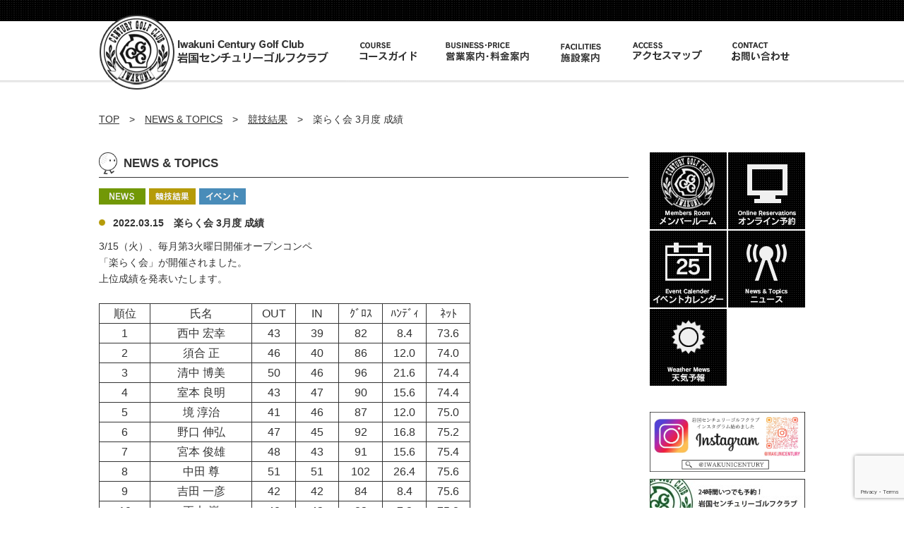

--- FILE ---
content_type: text/html; charset=UTF-8
request_url: https://icgc.jp/topics/kyougi/4455
body_size: 35014
content:
<!DOCTYPE html PUBLIC "-//W3C//DTD XHTML 1.0 Transitional//EN" "http://www.w3.org/TR/xhtml1/DTD/xhtml1-transitional.dtd">
<html lang="ja">
<head>
	<meta http-equiv="Content-Type" content="text/html; charset=UTF-8">
	<meta http-equiv="content-style-type" content="text/css">
	<meta http-equiv="content-script-type" content="text/javascript">
	<meta name="keywords" content="岩国センチュリーゴルフクラブ,岩国センチュリー,ゴルフ,ゴルフ場,山口県,岩国,通津,岩国IC,玖珂IC,icgc" />
	<meta name="description" content="岩国センチュリーゴルフクラブは、コースが自慢のゴルフ場です。特にグリーンのクオリティには定評があり、全国区の評価をいただいております。「違いがわかる人ほどハマる。センチュリーはコースで勝負！」をキャッチフレーズに、仕上がり抜群の最上質グリーンでお待ち致しております。"/>
	<link rel="shortcut icon" href="https://icgc.jp/cms/wp-content/themes/icgc/images/favicon.ico" />
	<title>楽らく会 3月度 成績 | 岩国センチュリーゴルフクラブ</title>
	<meta property="og:image" content="https://icgc.jp/cms/wp-content/uploads/img_fbicon.jpg" />
	<link rel="stylesheet" type="text/css" media="all" href="https://icgc.jp/cms/wp-content/themes/icgc/style.css" />
	<script type="text/javascript">
	var TEMPLATE_DIR = 'https://icgc.jp/cms/wp-content/themes/icgc';
	var PLUGIN_DIR = 'https://icgc.jp/cms/wp-content/plugins';
	</script>
		<meta name='robots' content='max-image-preview:large' />
<link rel='dns-prefetch' href='//ajax.googleapis.com' />
<link rel='dns-prefetch' href='//www.google.com' />
<script type="text/javascript">
/* <![CDATA[ */
window._wpemojiSettings = {"baseUrl":"https:\/\/s.w.org\/images\/core\/emoji\/15.0.3\/72x72\/","ext":".png","svgUrl":"https:\/\/s.w.org\/images\/core\/emoji\/15.0.3\/svg\/","svgExt":".svg","source":{"concatemoji":"https:\/\/icgc.jp\/cms\/wp-includes\/js\/wp-emoji-release.min.js?ver=6.6.4"}};
/*! This file is auto-generated */
!function(i,n){var o,s,e;function c(e){try{var t={supportTests:e,timestamp:(new Date).valueOf()};sessionStorage.setItem(o,JSON.stringify(t))}catch(e){}}function p(e,t,n){e.clearRect(0,0,e.canvas.width,e.canvas.height),e.fillText(t,0,0);var t=new Uint32Array(e.getImageData(0,0,e.canvas.width,e.canvas.height).data),r=(e.clearRect(0,0,e.canvas.width,e.canvas.height),e.fillText(n,0,0),new Uint32Array(e.getImageData(0,0,e.canvas.width,e.canvas.height).data));return t.every(function(e,t){return e===r[t]})}function u(e,t,n){switch(t){case"flag":return n(e,"\ud83c\udff3\ufe0f\u200d\u26a7\ufe0f","\ud83c\udff3\ufe0f\u200b\u26a7\ufe0f")?!1:!n(e,"\ud83c\uddfa\ud83c\uddf3","\ud83c\uddfa\u200b\ud83c\uddf3")&&!n(e,"\ud83c\udff4\udb40\udc67\udb40\udc62\udb40\udc65\udb40\udc6e\udb40\udc67\udb40\udc7f","\ud83c\udff4\u200b\udb40\udc67\u200b\udb40\udc62\u200b\udb40\udc65\u200b\udb40\udc6e\u200b\udb40\udc67\u200b\udb40\udc7f");case"emoji":return!n(e,"\ud83d\udc26\u200d\u2b1b","\ud83d\udc26\u200b\u2b1b")}return!1}function f(e,t,n){var r="undefined"!=typeof WorkerGlobalScope&&self instanceof WorkerGlobalScope?new OffscreenCanvas(300,150):i.createElement("canvas"),a=r.getContext("2d",{willReadFrequently:!0}),o=(a.textBaseline="top",a.font="600 32px Arial",{});return e.forEach(function(e){o[e]=t(a,e,n)}),o}function t(e){var t=i.createElement("script");t.src=e,t.defer=!0,i.head.appendChild(t)}"undefined"!=typeof Promise&&(o="wpEmojiSettingsSupports",s=["flag","emoji"],n.supports={everything:!0,everythingExceptFlag:!0},e=new Promise(function(e){i.addEventListener("DOMContentLoaded",e,{once:!0})}),new Promise(function(t){var n=function(){try{var e=JSON.parse(sessionStorage.getItem(o));if("object"==typeof e&&"number"==typeof e.timestamp&&(new Date).valueOf()<e.timestamp+604800&&"object"==typeof e.supportTests)return e.supportTests}catch(e){}return null}();if(!n){if("undefined"!=typeof Worker&&"undefined"!=typeof OffscreenCanvas&&"undefined"!=typeof URL&&URL.createObjectURL&&"undefined"!=typeof Blob)try{var e="postMessage("+f.toString()+"("+[JSON.stringify(s),u.toString(),p.toString()].join(",")+"));",r=new Blob([e],{type:"text/javascript"}),a=new Worker(URL.createObjectURL(r),{name:"wpTestEmojiSupports"});return void(a.onmessage=function(e){c(n=e.data),a.terminate(),t(n)})}catch(e){}c(n=f(s,u,p))}t(n)}).then(function(e){for(var t in e)n.supports[t]=e[t],n.supports.everything=n.supports.everything&&n.supports[t],"flag"!==t&&(n.supports.everythingExceptFlag=n.supports.everythingExceptFlag&&n.supports[t]);n.supports.everythingExceptFlag=n.supports.everythingExceptFlag&&!n.supports.flag,n.DOMReady=!1,n.readyCallback=function(){n.DOMReady=!0}}).then(function(){return e}).then(function(){var e;n.supports.everything||(n.readyCallback(),(e=n.source||{}).concatemoji?t(e.concatemoji):e.wpemoji&&e.twemoji&&(t(e.twemoji),t(e.wpemoji)))}))}((window,document),window._wpemojiSettings);
/* ]]> */
</script>
<style id='wp-emoji-styles-inline-css' type='text/css'>

	img.wp-smiley, img.emoji {
		display: inline !important;
		border: none !important;
		box-shadow: none !important;
		height: 1em !important;
		width: 1em !important;
		margin: 0 0.07em !important;
		vertical-align: -0.1em !important;
		background: none !important;
		padding: 0 !important;
	}
</style>
<link rel='stylesheet' id='wp-block-library-css' href='https://icgc.jp/cms/wp-includes/css/dist/block-library/style.min.css?ver=6.6.4' type='text/css' media='all' />
<style id='classic-theme-styles-inline-css' type='text/css'>
/*! This file is auto-generated */
.wp-block-button__link{color:#fff;background-color:#32373c;border-radius:9999px;box-shadow:none;text-decoration:none;padding:calc(.667em + 2px) calc(1.333em + 2px);font-size:1.125em}.wp-block-file__button{background:#32373c;color:#fff;text-decoration:none}
</style>
<style id='global-styles-inline-css' type='text/css'>
:root{--wp--preset--aspect-ratio--square: 1;--wp--preset--aspect-ratio--4-3: 4/3;--wp--preset--aspect-ratio--3-4: 3/4;--wp--preset--aspect-ratio--3-2: 3/2;--wp--preset--aspect-ratio--2-3: 2/3;--wp--preset--aspect-ratio--16-9: 16/9;--wp--preset--aspect-ratio--9-16: 9/16;--wp--preset--color--black: #000000;--wp--preset--color--cyan-bluish-gray: #abb8c3;--wp--preset--color--white: #ffffff;--wp--preset--color--pale-pink: #f78da7;--wp--preset--color--vivid-red: #cf2e2e;--wp--preset--color--luminous-vivid-orange: #ff6900;--wp--preset--color--luminous-vivid-amber: #fcb900;--wp--preset--color--light-green-cyan: #7bdcb5;--wp--preset--color--vivid-green-cyan: #00d084;--wp--preset--color--pale-cyan-blue: #8ed1fc;--wp--preset--color--vivid-cyan-blue: #0693e3;--wp--preset--color--vivid-purple: #9b51e0;--wp--preset--gradient--vivid-cyan-blue-to-vivid-purple: linear-gradient(135deg,rgba(6,147,227,1) 0%,rgb(155,81,224) 100%);--wp--preset--gradient--light-green-cyan-to-vivid-green-cyan: linear-gradient(135deg,rgb(122,220,180) 0%,rgb(0,208,130) 100%);--wp--preset--gradient--luminous-vivid-amber-to-luminous-vivid-orange: linear-gradient(135deg,rgba(252,185,0,1) 0%,rgba(255,105,0,1) 100%);--wp--preset--gradient--luminous-vivid-orange-to-vivid-red: linear-gradient(135deg,rgba(255,105,0,1) 0%,rgb(207,46,46) 100%);--wp--preset--gradient--very-light-gray-to-cyan-bluish-gray: linear-gradient(135deg,rgb(238,238,238) 0%,rgb(169,184,195) 100%);--wp--preset--gradient--cool-to-warm-spectrum: linear-gradient(135deg,rgb(74,234,220) 0%,rgb(151,120,209) 20%,rgb(207,42,186) 40%,rgb(238,44,130) 60%,rgb(251,105,98) 80%,rgb(254,248,76) 100%);--wp--preset--gradient--blush-light-purple: linear-gradient(135deg,rgb(255,206,236) 0%,rgb(152,150,240) 100%);--wp--preset--gradient--blush-bordeaux: linear-gradient(135deg,rgb(254,205,165) 0%,rgb(254,45,45) 50%,rgb(107,0,62) 100%);--wp--preset--gradient--luminous-dusk: linear-gradient(135deg,rgb(255,203,112) 0%,rgb(199,81,192) 50%,rgb(65,88,208) 100%);--wp--preset--gradient--pale-ocean: linear-gradient(135deg,rgb(255,245,203) 0%,rgb(182,227,212) 50%,rgb(51,167,181) 100%);--wp--preset--gradient--electric-grass: linear-gradient(135deg,rgb(202,248,128) 0%,rgb(113,206,126) 100%);--wp--preset--gradient--midnight: linear-gradient(135deg,rgb(2,3,129) 0%,rgb(40,116,252) 100%);--wp--preset--font-size--small: 13px;--wp--preset--font-size--medium: 20px;--wp--preset--font-size--large: 36px;--wp--preset--font-size--x-large: 42px;--wp--preset--spacing--20: 0.44rem;--wp--preset--spacing--30: 0.67rem;--wp--preset--spacing--40: 1rem;--wp--preset--spacing--50: 1.5rem;--wp--preset--spacing--60: 2.25rem;--wp--preset--spacing--70: 3.38rem;--wp--preset--spacing--80: 5.06rem;--wp--preset--shadow--natural: 6px 6px 9px rgba(0, 0, 0, 0.2);--wp--preset--shadow--deep: 12px 12px 50px rgba(0, 0, 0, 0.4);--wp--preset--shadow--sharp: 6px 6px 0px rgba(0, 0, 0, 0.2);--wp--preset--shadow--outlined: 6px 6px 0px -3px rgba(255, 255, 255, 1), 6px 6px rgba(0, 0, 0, 1);--wp--preset--shadow--crisp: 6px 6px 0px rgba(0, 0, 0, 1);}:where(.is-layout-flex){gap: 0.5em;}:where(.is-layout-grid){gap: 0.5em;}body .is-layout-flex{display: flex;}.is-layout-flex{flex-wrap: wrap;align-items: center;}.is-layout-flex > :is(*, div){margin: 0;}body .is-layout-grid{display: grid;}.is-layout-grid > :is(*, div){margin: 0;}:where(.wp-block-columns.is-layout-flex){gap: 2em;}:where(.wp-block-columns.is-layout-grid){gap: 2em;}:where(.wp-block-post-template.is-layout-flex){gap: 1.25em;}:where(.wp-block-post-template.is-layout-grid){gap: 1.25em;}.has-black-color{color: var(--wp--preset--color--black) !important;}.has-cyan-bluish-gray-color{color: var(--wp--preset--color--cyan-bluish-gray) !important;}.has-white-color{color: var(--wp--preset--color--white) !important;}.has-pale-pink-color{color: var(--wp--preset--color--pale-pink) !important;}.has-vivid-red-color{color: var(--wp--preset--color--vivid-red) !important;}.has-luminous-vivid-orange-color{color: var(--wp--preset--color--luminous-vivid-orange) !important;}.has-luminous-vivid-amber-color{color: var(--wp--preset--color--luminous-vivid-amber) !important;}.has-light-green-cyan-color{color: var(--wp--preset--color--light-green-cyan) !important;}.has-vivid-green-cyan-color{color: var(--wp--preset--color--vivid-green-cyan) !important;}.has-pale-cyan-blue-color{color: var(--wp--preset--color--pale-cyan-blue) !important;}.has-vivid-cyan-blue-color{color: var(--wp--preset--color--vivid-cyan-blue) !important;}.has-vivid-purple-color{color: var(--wp--preset--color--vivid-purple) !important;}.has-black-background-color{background-color: var(--wp--preset--color--black) !important;}.has-cyan-bluish-gray-background-color{background-color: var(--wp--preset--color--cyan-bluish-gray) !important;}.has-white-background-color{background-color: var(--wp--preset--color--white) !important;}.has-pale-pink-background-color{background-color: var(--wp--preset--color--pale-pink) !important;}.has-vivid-red-background-color{background-color: var(--wp--preset--color--vivid-red) !important;}.has-luminous-vivid-orange-background-color{background-color: var(--wp--preset--color--luminous-vivid-orange) !important;}.has-luminous-vivid-amber-background-color{background-color: var(--wp--preset--color--luminous-vivid-amber) !important;}.has-light-green-cyan-background-color{background-color: var(--wp--preset--color--light-green-cyan) !important;}.has-vivid-green-cyan-background-color{background-color: var(--wp--preset--color--vivid-green-cyan) !important;}.has-pale-cyan-blue-background-color{background-color: var(--wp--preset--color--pale-cyan-blue) !important;}.has-vivid-cyan-blue-background-color{background-color: var(--wp--preset--color--vivid-cyan-blue) !important;}.has-vivid-purple-background-color{background-color: var(--wp--preset--color--vivid-purple) !important;}.has-black-border-color{border-color: var(--wp--preset--color--black) !important;}.has-cyan-bluish-gray-border-color{border-color: var(--wp--preset--color--cyan-bluish-gray) !important;}.has-white-border-color{border-color: var(--wp--preset--color--white) !important;}.has-pale-pink-border-color{border-color: var(--wp--preset--color--pale-pink) !important;}.has-vivid-red-border-color{border-color: var(--wp--preset--color--vivid-red) !important;}.has-luminous-vivid-orange-border-color{border-color: var(--wp--preset--color--luminous-vivid-orange) !important;}.has-luminous-vivid-amber-border-color{border-color: var(--wp--preset--color--luminous-vivid-amber) !important;}.has-light-green-cyan-border-color{border-color: var(--wp--preset--color--light-green-cyan) !important;}.has-vivid-green-cyan-border-color{border-color: var(--wp--preset--color--vivid-green-cyan) !important;}.has-pale-cyan-blue-border-color{border-color: var(--wp--preset--color--pale-cyan-blue) !important;}.has-vivid-cyan-blue-border-color{border-color: var(--wp--preset--color--vivid-cyan-blue) !important;}.has-vivid-purple-border-color{border-color: var(--wp--preset--color--vivid-purple) !important;}.has-vivid-cyan-blue-to-vivid-purple-gradient-background{background: var(--wp--preset--gradient--vivid-cyan-blue-to-vivid-purple) !important;}.has-light-green-cyan-to-vivid-green-cyan-gradient-background{background: var(--wp--preset--gradient--light-green-cyan-to-vivid-green-cyan) !important;}.has-luminous-vivid-amber-to-luminous-vivid-orange-gradient-background{background: var(--wp--preset--gradient--luminous-vivid-amber-to-luminous-vivid-orange) !important;}.has-luminous-vivid-orange-to-vivid-red-gradient-background{background: var(--wp--preset--gradient--luminous-vivid-orange-to-vivid-red) !important;}.has-very-light-gray-to-cyan-bluish-gray-gradient-background{background: var(--wp--preset--gradient--very-light-gray-to-cyan-bluish-gray) !important;}.has-cool-to-warm-spectrum-gradient-background{background: var(--wp--preset--gradient--cool-to-warm-spectrum) !important;}.has-blush-light-purple-gradient-background{background: var(--wp--preset--gradient--blush-light-purple) !important;}.has-blush-bordeaux-gradient-background{background: var(--wp--preset--gradient--blush-bordeaux) !important;}.has-luminous-dusk-gradient-background{background: var(--wp--preset--gradient--luminous-dusk) !important;}.has-pale-ocean-gradient-background{background: var(--wp--preset--gradient--pale-ocean) !important;}.has-electric-grass-gradient-background{background: var(--wp--preset--gradient--electric-grass) !important;}.has-midnight-gradient-background{background: var(--wp--preset--gradient--midnight) !important;}.has-small-font-size{font-size: var(--wp--preset--font-size--small) !important;}.has-medium-font-size{font-size: var(--wp--preset--font-size--medium) !important;}.has-large-font-size{font-size: var(--wp--preset--font-size--large) !important;}.has-x-large-font-size{font-size: var(--wp--preset--font-size--x-large) !important;}
:where(.wp-block-post-template.is-layout-flex){gap: 1.25em;}:where(.wp-block-post-template.is-layout-grid){gap: 1.25em;}
:where(.wp-block-columns.is-layout-flex){gap: 2em;}:where(.wp-block-columns.is-layout-grid){gap: 2em;}
:root :where(.wp-block-pullquote){font-size: 1.5em;line-height: 1.6;}
</style>
<link rel='stylesheet' id='contact-form-7-css' href='https://icgc.jp/cms/wp-content/plugins/contact-form-7/includes/css/styles.css?ver=5.1.6' type='text/css' media='all' />
<link rel='stylesheet' id='jquery.fancybox-css' href='https://icgc.jp/cms/wp-content/plugins/fancy-box/jquery.fancybox.css?ver=1.2.6' type='text/css' media='all' />
<link rel='stylesheet' id='dashicons-css' href='https://icgc.jp/cms/wp-includes/css/dashicons.min.css?ver=6.6.4' type='text/css' media='all' />
<link rel='stylesheet' id='thickbox-css' href='https://icgc.jp/cms/wp-includes/js/thickbox/thickbox.css?ver=6.6.4' type='text/css' media='all' />
<script type="text/javascript" src="https://ajax.googleapis.com/ajax/libs/jquery/1.7.2/jquery.min.js?ver=6.6.4" id="jquery-js"></script>
<script type="text/javascript" src="https://icgc.jp/cms/wp-content/plugins/slide-operation/js/jquery.cycle.all.js?ver=1769241817" id="cycle-js"></script>
<script type="text/javascript" src="https://icgc.jp/cms/wp-content/plugins/slide-operation/js/jquery.easing.1.3.js?ver=1769241817" id="easing-js"></script>
<script type="text/javascript" src="https://icgc.jp/cms/wp-content/plugins/fancy-box/jquery.fancybox.js?ver=1.2.6" id="jquery.fancybox-js"></script>
<script type="text/javascript" src="https://icgc.jp/cms/wp-content/plugins/fancy-box/jquery.easing.js?ver=1.3" id="jquery.easing-js"></script>
<script type="text/javascript" src="https://icgc.jp/cms/wp-content/themes/icgc/js/jquery.scrollTo-min.js?ver=1769241817" id="scrollTo-js"></script>
<script type="text/javascript" src="https://icgc.jp/cms/wp-content/themes/icgc/js/flexcroll.js?ver=1769241817" id="flexcroll-js"></script>
<script type="text/javascript" src="https://icgc.jp/cms/wp-content/themes/icgc/js/jquery.cookie.js?ver=1769241817" id="cookie-js"></script>
<script type="text/javascript" src="https://icgc.jp/cms/wp-content/themes/icgc/js/custom.js?ver=1769241817" id="custom-js"></script>
<link rel="https://api.w.org/" href="https://icgc.jp/wp-json/" /><link rel="alternate" title="JSON" type="application/json" href="https://icgc.jp/wp-json/wp/v2/posts/4455" /><link rel="canonical" href="https://icgc.jp/topics/kyougi/4455" />
<link rel='shortlink' href='https://icgc.jp/?p=4455' />
<link rel="alternate" title="oEmbed (JSON)" type="application/json+oembed" href="https://icgc.jp/wp-json/oembed/1.0/embed?url=https%3A%2F%2Ficgc.jp%2Ftopics%2Fkyougi%2F4455" />
<link rel="alternate" title="oEmbed (XML)" type="text/xml+oembed" href="https://icgc.jp/wp-json/oembed/1.0/embed?url=https%3A%2F%2Ficgc.jp%2Ftopics%2Fkyougi%2F4455&#038;format=xml" />
<script type="text/javascript">
  jQuery(document).ready(function($){
    var select = $('a[href$=".bmp"],a[href$=".gif"],a[href$=".jpg"],a[href$=".jpeg"],a[href$=".png"],a[href$=".BMP"],a[href$=".GIF"],a[href$=".JPG"],a[href$=".JPEG"],a[href$=".PNG"]');
    select.attr('rel', 'fancybox');
    select.fancybox();
  });
</script>

<!-- BEGIN: WP Social Bookmarking Light HEAD --><script>
    (function (d, s, id) {
        var js, fjs = d.getElementsByTagName(s)[0];
        if (d.getElementById(id)) return;
        js = d.createElement(s);
        js.id = id;
        js.src = "//connect.facebook.net/ja_JP/sdk.js#xfbml=1&version=v2.7";
        fjs.parentNode.insertBefore(js, fjs);
    }(document, 'script', 'facebook-jssdk'));
</script>
<style type="text/css">.wp_social_bookmarking_light{
    border: 0 !important;
    padding: 10px 0 20px 0 !important;
    margin: 0 !important;
}
.wp_social_bookmarking_light div{
    float: left !important;
    border: 0 !important;
    padding: 0 !important;
    margin: 0 5px 0px 0 !important;
    min-height: 30px !important;
    line-height: 18px !important;
    text-indent: 0 !important;
}
.wp_social_bookmarking_light img{
    border: 0 !important;
    padding: 0;
    margin: 0;
    vertical-align: top !important;
}
.wp_social_bookmarking_light_clear{
    clear: both !important;
}
#fb-root{
    display: none;
}
.wsbl_facebook_like iframe{
    max-width: none !important;
}
.wsbl_pinterest a{
    border: 0px !important;
}
</style>
<!-- END: WP Social Bookmarking Light HEAD -->
</head>
<body id="newspage">
<!--FB用-->
<div id="fb-root"></div>
<script>(function(d, s, id) {
  var js, fjs = d.getElementsByTagName(s)[0];
  if (d.getElementById(id)) return;
  js = d.createElement(s); js.id = id;
  js.src = "//connect.facebook.net/ja_JP/all.js#xfbml=1";
  fjs.parentNode.insertBefore(js, fjs);
}(document, 'script', 'facebook-jssdk'));</script>
<!--FB用-->
	<div id="wrapper">
		<div id="header">
			<div id="headerbox">
				<div id="logobox">
					<h1><a href="https://icgc.jp"><img src="https://icgc.jp/cms/wp-content/themes/icgc/images/img_logo.png" alt="岩国センチュリーゴルフクラブ" width="326" height="108"></a></h1>
				</div>
				<div id="navibox">
					<ul>
						<li id="navi1"><a href="https://icgc.jp/courseguide">コースガイド</a></li>
						<li id="navi2"><a href="https://icgc.jp/business">営業案内･料金案内</a></li>
						<li id="navi3"><a href="https://icgc.jp/facilities">施設案内</a></li>
						<li id="navi4"><a href="https://icgc.jp/access">アクセスマップ</a></li>
						<li id="navi5"><a href="https://icgc.jp/contact">お問い合わせ</a></li>
					</ul>
				</div>
			</div>
		</div>

		<div id="pankuzu">
<!-- Breadcrumb NavXT 6.3.0 -->
<span property="itemListElement" typeof="ListItem"><a property="item" typeof="WebPage" title="Go to 岩国センチュリーゴルフクラブ." href="https://icgc.jp" class="home" ><span property="name">TOP</span></a><meta property="position" content="1"></span>　&gt;　<span property="itemListElement" typeof="ListItem"><a property="item" typeof="WebPage" title="Go to the NEWS &amp; TOPICS category archives." href="https://icgc.jp/category/topics" class="taxonomy category" ><span property="name">NEWS &amp; TOPICS</span></a><meta property="position" content="2"></span>　&gt;　<span property="itemListElement" typeof="ListItem"><a property="item" typeof="WebPage" title="Go to the 競技結果 category archives." href="https://icgc.jp/category/topics/kyougi" class="taxonomy category" ><span property="name">競技結果</span></a><meta property="position" content="3"></span>　&gt;　<span class="post post-post current-item">楽らく会 3月度 成績</span>		</div>
		<div id="cont_column">
			<div id="left_column">
				<div class="h2box">
					<h2 id="h2_title">NEWS &amp; TOPICS</h2>
				</div>

				<div class="contbox">
					<div id="newstopitab">
						<ul>
							<li id="newstopitab1"><a href="https://icgc.jp/category/news">NEWS</a></li>
							<li id="newstopitab2"><a href="https://icgc.jp/category/kyougi">競技結果</a></li>
							<li id="newstopitab3"><a href="https://icgc.jp/category/event">イベント</a></li>
						</ul>
					</div>
					<div id="kobetsu_newstitle">
						<ul>
							<li class="nt_list_kyougi"><span class="date">2022.03.15</span>　<span class="topics_title">楽らく会 3月度 成績</span></li>
						</ul>
					</div>
					<div class="newshonbun">

						<p>3/15（火）、毎月第3火曜日開催オープンコンペ</p>
<p>「楽らく会」が開催されました。</p>
<p>上位成績を発表いたします。</p>
<p>&nbsp;</p>
<table width="526">
<tbody>
<tr>
<td style="text-align: center;" width="74"><span style="font-size: 12pt;">順位</span></td>
<td style="text-align: center;" width="147"><span style="font-size: 12pt;">氏名</span></td>
<td style="text-align: center;" width="61"><span style="font-size: 12pt;">OUT</span></td>
<td style="text-align: center;" width="61"><span style="font-size: 12pt;">IN</span></td>
<td style="text-align: center;" width="61"><span style="font-size: 12pt;">ｸﾞﾛｽ</span></td>
<td style="text-align: center;" width="61"><span style="font-size: 12pt;">ﾊﾝﾃﾞｨ</span></td>
<td style="text-align: center;" width="61"><span style="font-size: 12pt;">ﾈｯﾄ</span></td>
</tr>
<tr>
<td style="text-align: center;"><span style="font-size: 12pt;">1</span></td>
<td style="text-align: center;"><span style="font-size: 12pt;">西中 宏幸</span></td>
<td style="text-align: center;"><span style="font-size: 12pt;">43</span></td>
<td style="text-align: center;"><span style="font-size: 12pt;">39</span></td>
<td style="text-align: center;"><span style="font-size: 12pt;">82</span></td>
<td style="text-align: center;"><span style="font-size: 12pt;">8.4</span></td>
<td style="text-align: center;"><span style="font-size: 12pt;">73.6</span></td>
</tr>
<tr>
<td style="text-align: center;"><span style="font-size: 12pt;">2</span></td>
<td style="text-align: center;"><span style="font-size: 12pt;">須合 正</span></td>
<td style="text-align: center;"><span style="font-size: 12pt;">46</span></td>
<td style="text-align: center;"><span style="font-size: 12pt;">40</span></td>
<td style="text-align: center;"><span style="font-size: 12pt;">86</span></td>
<td style="text-align: center;"><span style="font-size: 12pt;">12.0</span></td>
<td style="text-align: center;"><span style="font-size: 12pt;">74.0</span></td>
</tr>
<tr>
<td style="text-align: center;"><span style="font-size: 12pt;">3</span></td>
<td style="text-align: center;"><span style="font-size: 12pt;">清中 博美</span></td>
<td style="text-align: center;"><span style="font-size: 12pt;">50</span></td>
<td style="text-align: center;"><span style="font-size: 12pt;">46</span></td>
<td style="text-align: center;"><span style="font-size: 12pt;">96</span></td>
<td style="text-align: center;"><span style="font-size: 12pt;">21.6</span></td>
<td style="text-align: center;"><span style="font-size: 12pt;">74.4</span></td>
</tr>
<tr>
<td style="text-align: center;"><span style="font-size: 12pt;">4</span></td>
<td style="text-align: center;"><span style="font-size: 12pt;">室本 良明</span></td>
<td style="text-align: center;"><span style="font-size: 12pt;">43</span></td>
<td style="text-align: center;"><span style="font-size: 12pt;">47</span></td>
<td style="text-align: center;"><span style="font-size: 12pt;">90</span></td>
<td style="text-align: center;"><span style="font-size: 12pt;">15.6</span></td>
<td style="text-align: center;"><span style="font-size: 12pt;">74.4</span></td>
</tr>
<tr>
<td style="text-align: center;"><span style="font-size: 12pt;">5</span></td>
<td style="text-align: center;"><span style="font-size: 12pt;">境 淳治</span></td>
<td style="text-align: center;"><span style="font-size: 12pt;">41</span></td>
<td style="text-align: center;"><span style="font-size: 12pt;">46</span></td>
<td style="text-align: center;"><span style="font-size: 12pt;">87</span></td>
<td style="text-align: center;"><span style="font-size: 12pt;">12.0</span></td>
<td style="text-align: center;"><span style="font-size: 12pt;">75.0</span></td>
</tr>
<tr>
<td style="text-align: center;"><span style="font-size: 12pt;">6</span></td>
<td style="text-align: center;"><span style="font-size: 12pt;">野口 伸弘</span></td>
<td style="text-align: center;"><span style="font-size: 12pt;">47</span></td>
<td style="text-align: center;"><span style="font-size: 12pt;">45</span></td>
<td style="text-align: center;"><span style="font-size: 12pt;">92</span></td>
<td style="text-align: center;"><span style="font-size: 12pt;">16.8</span></td>
<td style="text-align: center;"><span style="font-size: 12pt;">75.2</span></td>
</tr>
<tr>
<td style="text-align: center;"><span style="font-size: 12pt;">7</span></td>
<td style="text-align: center;"><span style="font-size: 12pt;">宮本 俊雄</span></td>
<td style="text-align: center;"><span style="font-size: 12pt;">48</span></td>
<td style="text-align: center;"><span style="font-size: 12pt;">43</span></td>
<td style="text-align: center;"><span style="font-size: 12pt;">91</span></td>
<td style="text-align: center;"><span style="font-size: 12pt;">15.6</span></td>
<td style="text-align: center;"><span style="font-size: 12pt;">75.4</span></td>
</tr>
<tr>
<td style="text-align: center;"><span style="font-size: 12pt;">8</span></td>
<td style="text-align: center;"><span style="font-size: 12pt;">中田 尊</span></td>
<td style="text-align: center;"><span style="font-size: 12pt;">51</span></td>
<td style="text-align: center;"><span style="font-size: 12pt;">51</span></td>
<td style="text-align: center;"><span style="font-size: 12pt;">102</span></td>
<td style="text-align: center;"><span style="font-size: 12pt;">26.4</span></td>
<td style="text-align: center;"><span style="font-size: 12pt;">75.6</span></td>
</tr>
<tr>
<td style="text-align: center;"><span style="font-size: 12pt;">9</span></td>
<td style="text-align: center;"><span style="font-size: 12pt;">吉田 一彦</span></td>
<td style="text-align: center;"><span style="font-size: 12pt;">42</span></td>
<td style="text-align: center;"><span style="font-size: 12pt;">42</span></td>
<td style="text-align: center;"><span style="font-size: 12pt;">84</span></td>
<td style="text-align: center;"><span style="font-size: 12pt;">8.4</span></td>
<td style="text-align: center;"><span style="font-size: 12pt;">75.6</span></td>
</tr>
<tr>
<td style="text-align: center;"><span style="font-size: 12pt;">10</span></td>
<td style="text-align: center;"><span style="font-size: 12pt;">正木 巖</span></td>
<td style="text-align: center;"><span style="font-size: 12pt;">40</span></td>
<td style="text-align: center;"><span style="font-size: 12pt;">43</span></td>
<td style="text-align: center;"><span style="font-size: 12pt;">83</span></td>
<td style="text-align: center;"><span style="font-size: 12pt;">7.2</span></td>
<td style="text-align: center;"><span style="font-size: 12pt;">75.8</span></td>
</tr>
</tbody>
</table>

					</div>
				</div>

				<div class="contbox">
					<div id="sns_btbox">
						<p><div class='wp_social_bookmarking_light'>        <div class="wsbl_facebook_like"><div id="fb-root"></div><fb:like href="https://icgc.jp/topics/kyougi/4455" layout="button_count" action="like" width="100" share="false" show_faces="false" ></fb:like></div>        <div class="wsbl_twitter"><a href="https://twitter.com/share" class="twitter-share-button" data-url="https://icgc.jp/topics/kyougi/4455" data-text="楽らく会 3月度 成績" data-lang="ja">Tweet</a></div></div>
<br class='wp_social_bookmarking_light_clear' />
</p>
					</div>
				</div>

				<div class="contbox">
					<div id="bottom_newskobetsuarchive">
					<ul>
						<li id="bottom_newskobetsuarchive1"><a href="https://icgc.jp/topics/kyougi/4448" rel="prev">&lt;</a></li>
						<li id="bottom_newskobetsuarchive2"><a href="https://icgc.jp/topics/kyougi/4448" rel="prev">前へ</a></li>

						<li id="bottom_newskobetsuarchive3"><a href="https://icgc.jp/topics/kyougi/4457" rel="next">次へ</a></li>
						<li id="bottom_newskobetsuarchive4"><a href="https://icgc.jp/topics/kyougi/4457" rel="next">&gt;</a></li>
					</ul>
					</div>
				</div>
			</div><!-- /left_column -->
			<div id="right_column">
				<div id="sidenavi">
					<ul>
						<li id="sidenavi1"><a href="https://icgc.jp/member2026">メンバールーム</a></li>
						<li id="sidenavi2"><a href="https://rsv-golf-navi.ne.jp/icgc/" target="_blank">オンライン予約</a></li>
						<li id="sidenavi3"><a href="https://icgc.jp/business#evecalendar">イベントカレンダー</a></li>
						<li id="sidenavi4"><a href="https://icgc.jp/category/topics">ニュース</a></li>
						<li id="sidenavi5"><a href="http://weathernews.jp/golf/cgi/search_result.fcgi?id=5758" target="_blank">天気予報</a></li>
					</ul>
				</div>

				<div class="halfW banner" style="margin:0px 0 10px 0;">
<a href='https://www.instagram.com/iwakunicentury?igsh=MWs1YWoyMW03ZXoyZw==' target="_blank"><img src='https://icgc.jp/cms/wp-content/uploads/407a8756eeff05e62968f0ad8c9e6316.png' width='220' alt='岩国センチュリーゴルフクラブInstagram' class='hover' /></a>
</div>

<div class="halfW banner" style="margin:0px 0 10px 0;">
<a href='https://rsv-golf-navi.ne.jp/icgc/' target="_blank"><img src='https://icgc.jp/cms/wp-content/uploads/a268dd890661f65f203171f74ddc6013.jpg' width='220' alt='岩国センチュリーゴルフクラブオンライン予約バナー' class='hover' /></a>
</div>


			</div>
		</div><!-- /cont_column -->

		<div id="footer">
			<div id="footerbox">
				<div id="pagebox"><a href="#logobox"><img src="https://icgc.jp/cms/wp-content/themes/icgc/images/bt_pagetop.png" alt="ページトップ" width="102" height="76"></a></div>
			</div>

			<div id="footernavi">
				<ul>
					<li id="footernavi1"><a href="https://icgc.jp/member2026">メンバールーム</a></li>
					<li id="footernavi2"><a href="https://icgc.jp/category/topics">NEWS &amp; TOPICS</a></li>
					<li id="footernavi3"><a href="https://icgc.jp/club">クラブ紹介</a></li>
					<li id="footernavi5"><a href="https://icgc.jp/privacy">プライバシーポリシー</a></li>
				</ul>
			</div>
			<div id="cpbox">
				<p>Copyright(C) Iwakuni Century Golf Club All Right Reserved.</p>
			</div>
		</div>

	</div><!-- /wrapper -->






<!-- BEGIN: WP Social Bookmarking Light FOOTER -->    <script>!function(d,s,id){var js,fjs=d.getElementsByTagName(s)[0],p=/^http:/.test(d.location)?'http':'https';if(!d.getElementById(id)){js=d.createElement(s);js.id=id;js.src=p+'://platform.twitter.com/widgets.js';fjs.parentNode.insertBefore(js,fjs);}}(document, 'script', 'twitter-wjs');</script><!-- END: WP Social Bookmarking Light FOOTER -->
<script type="text/javascript" id="contact-form-7-js-extra">
/* <![CDATA[ */
var wpcf7 = {"apiSettings":{"root":"https:\/\/icgc.jp\/wp-json\/contact-form-7\/v1","namespace":"contact-form-7\/v1"}};
/* ]]> */
</script>
<script type="text/javascript" src="https://icgc.jp/cms/wp-content/plugins/contact-form-7/includes/js/scripts.js?ver=5.1.6" id="contact-form-7-js"></script>
<script type="text/javascript" src="https://www.google.com/recaptcha/api.js?render=6LcymkcqAAAAABdUmSsd_RHg6KvugzwMSGYFHqTA&amp;ver=3.0" id="google-recaptcha-js"></script>
<script type="text/javascript" id="thickbox-js-extra">
/* <![CDATA[ */
var thickboxL10n = {"next":"\u6b21\u3078 >","prev":"< \u524d\u3078","image":"\u753b\u50cf","of":"\/","close":"\u9589\u3058\u308b","noiframes":"\u3053\u306e\u6a5f\u80fd\u3067\u306f iframe \u304c\u5fc5\u8981\u3067\u3059\u3002\u73fe\u5728 iframe \u3092\u7121\u52b9\u5316\u3057\u3066\u3044\u308b\u304b\u3001\u5bfe\u5fdc\u3057\u3066\u3044\u306a\u3044\u30d6\u30e9\u30a6\u30b6\u30fc\u3092\u4f7f\u3063\u3066\u3044\u308b\u3088\u3046\u3067\u3059\u3002","loadingAnimation":"https:\/\/icgc.jp\/cms\/wp-includes\/js\/thickbox\/loadingAnimation.gif"};
/* ]]> */
</script>
<script type="text/javascript" src="https://icgc.jp/cms/wp-includes/js/thickbox/thickbox.js?ver=3.1-20121105" id="thickbox-js"></script>
<script type="text/javascript">
( function( grecaptcha, sitekey, actions ) {

	var wpcf7recaptcha = {

		execute: function( action ) {
			grecaptcha.execute(
				sitekey,
				{ action: action }
			).then( function( token ) {
				var forms = document.getElementsByTagName( 'form' );

				for ( var i = 0; i < forms.length; i++ ) {
					var fields = forms[ i ].getElementsByTagName( 'input' );

					for ( var j = 0; j < fields.length; j++ ) {
						var field = fields[ j ];

						if ( 'g-recaptcha-response' === field.getAttribute( 'name' ) ) {
							field.setAttribute( 'value', token );
							break;
						}
					}
				}
			} );
		},

		executeOnHomepage: function() {
			wpcf7recaptcha.execute( actions[ 'homepage' ] );
		},

		executeOnContactform: function() {
			wpcf7recaptcha.execute( actions[ 'contactform' ] );
		},

	};

	grecaptcha.ready(
		wpcf7recaptcha.executeOnHomepage
	);

	document.addEventListener( 'change',
		wpcf7recaptcha.executeOnContactform, false
	);

	document.addEventListener( 'wpcf7submit',
		wpcf7recaptcha.executeOnHomepage, false
	);

} )(
	grecaptcha,
	'6LcymkcqAAAAABdUmSsd_RHg6KvugzwMSGYFHqTA',
	{"homepage":"homepage","contactform":"contactform"}
);
</script>
</body>
</html>


--- FILE ---
content_type: text/html; charset=utf-8
request_url: https://www.google.com/recaptcha/api2/anchor?ar=1&k=6LcymkcqAAAAABdUmSsd_RHg6KvugzwMSGYFHqTA&co=aHR0cHM6Ly9pY2djLmpwOjQ0Mw..&hl=en&v=PoyoqOPhxBO7pBk68S4YbpHZ&size=invisible&anchor-ms=20000&execute-ms=30000&cb=hbkbv8250tfi
body_size: 48969
content:
<!DOCTYPE HTML><html dir="ltr" lang="en"><head><meta http-equiv="Content-Type" content="text/html; charset=UTF-8">
<meta http-equiv="X-UA-Compatible" content="IE=edge">
<title>reCAPTCHA</title>
<style type="text/css">
/* cyrillic-ext */
@font-face {
  font-family: 'Roboto';
  font-style: normal;
  font-weight: 400;
  font-stretch: 100%;
  src: url(//fonts.gstatic.com/s/roboto/v48/KFO7CnqEu92Fr1ME7kSn66aGLdTylUAMa3GUBHMdazTgWw.woff2) format('woff2');
  unicode-range: U+0460-052F, U+1C80-1C8A, U+20B4, U+2DE0-2DFF, U+A640-A69F, U+FE2E-FE2F;
}
/* cyrillic */
@font-face {
  font-family: 'Roboto';
  font-style: normal;
  font-weight: 400;
  font-stretch: 100%;
  src: url(//fonts.gstatic.com/s/roboto/v48/KFO7CnqEu92Fr1ME7kSn66aGLdTylUAMa3iUBHMdazTgWw.woff2) format('woff2');
  unicode-range: U+0301, U+0400-045F, U+0490-0491, U+04B0-04B1, U+2116;
}
/* greek-ext */
@font-face {
  font-family: 'Roboto';
  font-style: normal;
  font-weight: 400;
  font-stretch: 100%;
  src: url(//fonts.gstatic.com/s/roboto/v48/KFO7CnqEu92Fr1ME7kSn66aGLdTylUAMa3CUBHMdazTgWw.woff2) format('woff2');
  unicode-range: U+1F00-1FFF;
}
/* greek */
@font-face {
  font-family: 'Roboto';
  font-style: normal;
  font-weight: 400;
  font-stretch: 100%;
  src: url(//fonts.gstatic.com/s/roboto/v48/KFO7CnqEu92Fr1ME7kSn66aGLdTylUAMa3-UBHMdazTgWw.woff2) format('woff2');
  unicode-range: U+0370-0377, U+037A-037F, U+0384-038A, U+038C, U+038E-03A1, U+03A3-03FF;
}
/* math */
@font-face {
  font-family: 'Roboto';
  font-style: normal;
  font-weight: 400;
  font-stretch: 100%;
  src: url(//fonts.gstatic.com/s/roboto/v48/KFO7CnqEu92Fr1ME7kSn66aGLdTylUAMawCUBHMdazTgWw.woff2) format('woff2');
  unicode-range: U+0302-0303, U+0305, U+0307-0308, U+0310, U+0312, U+0315, U+031A, U+0326-0327, U+032C, U+032F-0330, U+0332-0333, U+0338, U+033A, U+0346, U+034D, U+0391-03A1, U+03A3-03A9, U+03B1-03C9, U+03D1, U+03D5-03D6, U+03F0-03F1, U+03F4-03F5, U+2016-2017, U+2034-2038, U+203C, U+2040, U+2043, U+2047, U+2050, U+2057, U+205F, U+2070-2071, U+2074-208E, U+2090-209C, U+20D0-20DC, U+20E1, U+20E5-20EF, U+2100-2112, U+2114-2115, U+2117-2121, U+2123-214F, U+2190, U+2192, U+2194-21AE, U+21B0-21E5, U+21F1-21F2, U+21F4-2211, U+2213-2214, U+2216-22FF, U+2308-230B, U+2310, U+2319, U+231C-2321, U+2336-237A, U+237C, U+2395, U+239B-23B7, U+23D0, U+23DC-23E1, U+2474-2475, U+25AF, U+25B3, U+25B7, U+25BD, U+25C1, U+25CA, U+25CC, U+25FB, U+266D-266F, U+27C0-27FF, U+2900-2AFF, U+2B0E-2B11, U+2B30-2B4C, U+2BFE, U+3030, U+FF5B, U+FF5D, U+1D400-1D7FF, U+1EE00-1EEFF;
}
/* symbols */
@font-face {
  font-family: 'Roboto';
  font-style: normal;
  font-weight: 400;
  font-stretch: 100%;
  src: url(//fonts.gstatic.com/s/roboto/v48/KFO7CnqEu92Fr1ME7kSn66aGLdTylUAMaxKUBHMdazTgWw.woff2) format('woff2');
  unicode-range: U+0001-000C, U+000E-001F, U+007F-009F, U+20DD-20E0, U+20E2-20E4, U+2150-218F, U+2190, U+2192, U+2194-2199, U+21AF, U+21E6-21F0, U+21F3, U+2218-2219, U+2299, U+22C4-22C6, U+2300-243F, U+2440-244A, U+2460-24FF, U+25A0-27BF, U+2800-28FF, U+2921-2922, U+2981, U+29BF, U+29EB, U+2B00-2BFF, U+4DC0-4DFF, U+FFF9-FFFB, U+10140-1018E, U+10190-1019C, U+101A0, U+101D0-101FD, U+102E0-102FB, U+10E60-10E7E, U+1D2C0-1D2D3, U+1D2E0-1D37F, U+1F000-1F0FF, U+1F100-1F1AD, U+1F1E6-1F1FF, U+1F30D-1F30F, U+1F315, U+1F31C, U+1F31E, U+1F320-1F32C, U+1F336, U+1F378, U+1F37D, U+1F382, U+1F393-1F39F, U+1F3A7-1F3A8, U+1F3AC-1F3AF, U+1F3C2, U+1F3C4-1F3C6, U+1F3CA-1F3CE, U+1F3D4-1F3E0, U+1F3ED, U+1F3F1-1F3F3, U+1F3F5-1F3F7, U+1F408, U+1F415, U+1F41F, U+1F426, U+1F43F, U+1F441-1F442, U+1F444, U+1F446-1F449, U+1F44C-1F44E, U+1F453, U+1F46A, U+1F47D, U+1F4A3, U+1F4B0, U+1F4B3, U+1F4B9, U+1F4BB, U+1F4BF, U+1F4C8-1F4CB, U+1F4D6, U+1F4DA, U+1F4DF, U+1F4E3-1F4E6, U+1F4EA-1F4ED, U+1F4F7, U+1F4F9-1F4FB, U+1F4FD-1F4FE, U+1F503, U+1F507-1F50B, U+1F50D, U+1F512-1F513, U+1F53E-1F54A, U+1F54F-1F5FA, U+1F610, U+1F650-1F67F, U+1F687, U+1F68D, U+1F691, U+1F694, U+1F698, U+1F6AD, U+1F6B2, U+1F6B9-1F6BA, U+1F6BC, U+1F6C6-1F6CF, U+1F6D3-1F6D7, U+1F6E0-1F6EA, U+1F6F0-1F6F3, U+1F6F7-1F6FC, U+1F700-1F7FF, U+1F800-1F80B, U+1F810-1F847, U+1F850-1F859, U+1F860-1F887, U+1F890-1F8AD, U+1F8B0-1F8BB, U+1F8C0-1F8C1, U+1F900-1F90B, U+1F93B, U+1F946, U+1F984, U+1F996, U+1F9E9, U+1FA00-1FA6F, U+1FA70-1FA7C, U+1FA80-1FA89, U+1FA8F-1FAC6, U+1FACE-1FADC, U+1FADF-1FAE9, U+1FAF0-1FAF8, U+1FB00-1FBFF;
}
/* vietnamese */
@font-face {
  font-family: 'Roboto';
  font-style: normal;
  font-weight: 400;
  font-stretch: 100%;
  src: url(//fonts.gstatic.com/s/roboto/v48/KFO7CnqEu92Fr1ME7kSn66aGLdTylUAMa3OUBHMdazTgWw.woff2) format('woff2');
  unicode-range: U+0102-0103, U+0110-0111, U+0128-0129, U+0168-0169, U+01A0-01A1, U+01AF-01B0, U+0300-0301, U+0303-0304, U+0308-0309, U+0323, U+0329, U+1EA0-1EF9, U+20AB;
}
/* latin-ext */
@font-face {
  font-family: 'Roboto';
  font-style: normal;
  font-weight: 400;
  font-stretch: 100%;
  src: url(//fonts.gstatic.com/s/roboto/v48/KFO7CnqEu92Fr1ME7kSn66aGLdTylUAMa3KUBHMdazTgWw.woff2) format('woff2');
  unicode-range: U+0100-02BA, U+02BD-02C5, U+02C7-02CC, U+02CE-02D7, U+02DD-02FF, U+0304, U+0308, U+0329, U+1D00-1DBF, U+1E00-1E9F, U+1EF2-1EFF, U+2020, U+20A0-20AB, U+20AD-20C0, U+2113, U+2C60-2C7F, U+A720-A7FF;
}
/* latin */
@font-face {
  font-family: 'Roboto';
  font-style: normal;
  font-weight: 400;
  font-stretch: 100%;
  src: url(//fonts.gstatic.com/s/roboto/v48/KFO7CnqEu92Fr1ME7kSn66aGLdTylUAMa3yUBHMdazQ.woff2) format('woff2');
  unicode-range: U+0000-00FF, U+0131, U+0152-0153, U+02BB-02BC, U+02C6, U+02DA, U+02DC, U+0304, U+0308, U+0329, U+2000-206F, U+20AC, U+2122, U+2191, U+2193, U+2212, U+2215, U+FEFF, U+FFFD;
}
/* cyrillic-ext */
@font-face {
  font-family: 'Roboto';
  font-style: normal;
  font-weight: 500;
  font-stretch: 100%;
  src: url(//fonts.gstatic.com/s/roboto/v48/KFO7CnqEu92Fr1ME7kSn66aGLdTylUAMa3GUBHMdazTgWw.woff2) format('woff2');
  unicode-range: U+0460-052F, U+1C80-1C8A, U+20B4, U+2DE0-2DFF, U+A640-A69F, U+FE2E-FE2F;
}
/* cyrillic */
@font-face {
  font-family: 'Roboto';
  font-style: normal;
  font-weight: 500;
  font-stretch: 100%;
  src: url(//fonts.gstatic.com/s/roboto/v48/KFO7CnqEu92Fr1ME7kSn66aGLdTylUAMa3iUBHMdazTgWw.woff2) format('woff2');
  unicode-range: U+0301, U+0400-045F, U+0490-0491, U+04B0-04B1, U+2116;
}
/* greek-ext */
@font-face {
  font-family: 'Roboto';
  font-style: normal;
  font-weight: 500;
  font-stretch: 100%;
  src: url(//fonts.gstatic.com/s/roboto/v48/KFO7CnqEu92Fr1ME7kSn66aGLdTylUAMa3CUBHMdazTgWw.woff2) format('woff2');
  unicode-range: U+1F00-1FFF;
}
/* greek */
@font-face {
  font-family: 'Roboto';
  font-style: normal;
  font-weight: 500;
  font-stretch: 100%;
  src: url(//fonts.gstatic.com/s/roboto/v48/KFO7CnqEu92Fr1ME7kSn66aGLdTylUAMa3-UBHMdazTgWw.woff2) format('woff2');
  unicode-range: U+0370-0377, U+037A-037F, U+0384-038A, U+038C, U+038E-03A1, U+03A3-03FF;
}
/* math */
@font-face {
  font-family: 'Roboto';
  font-style: normal;
  font-weight: 500;
  font-stretch: 100%;
  src: url(//fonts.gstatic.com/s/roboto/v48/KFO7CnqEu92Fr1ME7kSn66aGLdTylUAMawCUBHMdazTgWw.woff2) format('woff2');
  unicode-range: U+0302-0303, U+0305, U+0307-0308, U+0310, U+0312, U+0315, U+031A, U+0326-0327, U+032C, U+032F-0330, U+0332-0333, U+0338, U+033A, U+0346, U+034D, U+0391-03A1, U+03A3-03A9, U+03B1-03C9, U+03D1, U+03D5-03D6, U+03F0-03F1, U+03F4-03F5, U+2016-2017, U+2034-2038, U+203C, U+2040, U+2043, U+2047, U+2050, U+2057, U+205F, U+2070-2071, U+2074-208E, U+2090-209C, U+20D0-20DC, U+20E1, U+20E5-20EF, U+2100-2112, U+2114-2115, U+2117-2121, U+2123-214F, U+2190, U+2192, U+2194-21AE, U+21B0-21E5, U+21F1-21F2, U+21F4-2211, U+2213-2214, U+2216-22FF, U+2308-230B, U+2310, U+2319, U+231C-2321, U+2336-237A, U+237C, U+2395, U+239B-23B7, U+23D0, U+23DC-23E1, U+2474-2475, U+25AF, U+25B3, U+25B7, U+25BD, U+25C1, U+25CA, U+25CC, U+25FB, U+266D-266F, U+27C0-27FF, U+2900-2AFF, U+2B0E-2B11, U+2B30-2B4C, U+2BFE, U+3030, U+FF5B, U+FF5D, U+1D400-1D7FF, U+1EE00-1EEFF;
}
/* symbols */
@font-face {
  font-family: 'Roboto';
  font-style: normal;
  font-weight: 500;
  font-stretch: 100%;
  src: url(//fonts.gstatic.com/s/roboto/v48/KFO7CnqEu92Fr1ME7kSn66aGLdTylUAMaxKUBHMdazTgWw.woff2) format('woff2');
  unicode-range: U+0001-000C, U+000E-001F, U+007F-009F, U+20DD-20E0, U+20E2-20E4, U+2150-218F, U+2190, U+2192, U+2194-2199, U+21AF, U+21E6-21F0, U+21F3, U+2218-2219, U+2299, U+22C4-22C6, U+2300-243F, U+2440-244A, U+2460-24FF, U+25A0-27BF, U+2800-28FF, U+2921-2922, U+2981, U+29BF, U+29EB, U+2B00-2BFF, U+4DC0-4DFF, U+FFF9-FFFB, U+10140-1018E, U+10190-1019C, U+101A0, U+101D0-101FD, U+102E0-102FB, U+10E60-10E7E, U+1D2C0-1D2D3, U+1D2E0-1D37F, U+1F000-1F0FF, U+1F100-1F1AD, U+1F1E6-1F1FF, U+1F30D-1F30F, U+1F315, U+1F31C, U+1F31E, U+1F320-1F32C, U+1F336, U+1F378, U+1F37D, U+1F382, U+1F393-1F39F, U+1F3A7-1F3A8, U+1F3AC-1F3AF, U+1F3C2, U+1F3C4-1F3C6, U+1F3CA-1F3CE, U+1F3D4-1F3E0, U+1F3ED, U+1F3F1-1F3F3, U+1F3F5-1F3F7, U+1F408, U+1F415, U+1F41F, U+1F426, U+1F43F, U+1F441-1F442, U+1F444, U+1F446-1F449, U+1F44C-1F44E, U+1F453, U+1F46A, U+1F47D, U+1F4A3, U+1F4B0, U+1F4B3, U+1F4B9, U+1F4BB, U+1F4BF, U+1F4C8-1F4CB, U+1F4D6, U+1F4DA, U+1F4DF, U+1F4E3-1F4E6, U+1F4EA-1F4ED, U+1F4F7, U+1F4F9-1F4FB, U+1F4FD-1F4FE, U+1F503, U+1F507-1F50B, U+1F50D, U+1F512-1F513, U+1F53E-1F54A, U+1F54F-1F5FA, U+1F610, U+1F650-1F67F, U+1F687, U+1F68D, U+1F691, U+1F694, U+1F698, U+1F6AD, U+1F6B2, U+1F6B9-1F6BA, U+1F6BC, U+1F6C6-1F6CF, U+1F6D3-1F6D7, U+1F6E0-1F6EA, U+1F6F0-1F6F3, U+1F6F7-1F6FC, U+1F700-1F7FF, U+1F800-1F80B, U+1F810-1F847, U+1F850-1F859, U+1F860-1F887, U+1F890-1F8AD, U+1F8B0-1F8BB, U+1F8C0-1F8C1, U+1F900-1F90B, U+1F93B, U+1F946, U+1F984, U+1F996, U+1F9E9, U+1FA00-1FA6F, U+1FA70-1FA7C, U+1FA80-1FA89, U+1FA8F-1FAC6, U+1FACE-1FADC, U+1FADF-1FAE9, U+1FAF0-1FAF8, U+1FB00-1FBFF;
}
/* vietnamese */
@font-face {
  font-family: 'Roboto';
  font-style: normal;
  font-weight: 500;
  font-stretch: 100%;
  src: url(//fonts.gstatic.com/s/roboto/v48/KFO7CnqEu92Fr1ME7kSn66aGLdTylUAMa3OUBHMdazTgWw.woff2) format('woff2');
  unicode-range: U+0102-0103, U+0110-0111, U+0128-0129, U+0168-0169, U+01A0-01A1, U+01AF-01B0, U+0300-0301, U+0303-0304, U+0308-0309, U+0323, U+0329, U+1EA0-1EF9, U+20AB;
}
/* latin-ext */
@font-face {
  font-family: 'Roboto';
  font-style: normal;
  font-weight: 500;
  font-stretch: 100%;
  src: url(//fonts.gstatic.com/s/roboto/v48/KFO7CnqEu92Fr1ME7kSn66aGLdTylUAMa3KUBHMdazTgWw.woff2) format('woff2');
  unicode-range: U+0100-02BA, U+02BD-02C5, U+02C7-02CC, U+02CE-02D7, U+02DD-02FF, U+0304, U+0308, U+0329, U+1D00-1DBF, U+1E00-1E9F, U+1EF2-1EFF, U+2020, U+20A0-20AB, U+20AD-20C0, U+2113, U+2C60-2C7F, U+A720-A7FF;
}
/* latin */
@font-face {
  font-family: 'Roboto';
  font-style: normal;
  font-weight: 500;
  font-stretch: 100%;
  src: url(//fonts.gstatic.com/s/roboto/v48/KFO7CnqEu92Fr1ME7kSn66aGLdTylUAMa3yUBHMdazQ.woff2) format('woff2');
  unicode-range: U+0000-00FF, U+0131, U+0152-0153, U+02BB-02BC, U+02C6, U+02DA, U+02DC, U+0304, U+0308, U+0329, U+2000-206F, U+20AC, U+2122, U+2191, U+2193, U+2212, U+2215, U+FEFF, U+FFFD;
}
/* cyrillic-ext */
@font-face {
  font-family: 'Roboto';
  font-style: normal;
  font-weight: 900;
  font-stretch: 100%;
  src: url(//fonts.gstatic.com/s/roboto/v48/KFO7CnqEu92Fr1ME7kSn66aGLdTylUAMa3GUBHMdazTgWw.woff2) format('woff2');
  unicode-range: U+0460-052F, U+1C80-1C8A, U+20B4, U+2DE0-2DFF, U+A640-A69F, U+FE2E-FE2F;
}
/* cyrillic */
@font-face {
  font-family: 'Roboto';
  font-style: normal;
  font-weight: 900;
  font-stretch: 100%;
  src: url(//fonts.gstatic.com/s/roboto/v48/KFO7CnqEu92Fr1ME7kSn66aGLdTylUAMa3iUBHMdazTgWw.woff2) format('woff2');
  unicode-range: U+0301, U+0400-045F, U+0490-0491, U+04B0-04B1, U+2116;
}
/* greek-ext */
@font-face {
  font-family: 'Roboto';
  font-style: normal;
  font-weight: 900;
  font-stretch: 100%;
  src: url(//fonts.gstatic.com/s/roboto/v48/KFO7CnqEu92Fr1ME7kSn66aGLdTylUAMa3CUBHMdazTgWw.woff2) format('woff2');
  unicode-range: U+1F00-1FFF;
}
/* greek */
@font-face {
  font-family: 'Roboto';
  font-style: normal;
  font-weight: 900;
  font-stretch: 100%;
  src: url(//fonts.gstatic.com/s/roboto/v48/KFO7CnqEu92Fr1ME7kSn66aGLdTylUAMa3-UBHMdazTgWw.woff2) format('woff2');
  unicode-range: U+0370-0377, U+037A-037F, U+0384-038A, U+038C, U+038E-03A1, U+03A3-03FF;
}
/* math */
@font-face {
  font-family: 'Roboto';
  font-style: normal;
  font-weight: 900;
  font-stretch: 100%;
  src: url(//fonts.gstatic.com/s/roboto/v48/KFO7CnqEu92Fr1ME7kSn66aGLdTylUAMawCUBHMdazTgWw.woff2) format('woff2');
  unicode-range: U+0302-0303, U+0305, U+0307-0308, U+0310, U+0312, U+0315, U+031A, U+0326-0327, U+032C, U+032F-0330, U+0332-0333, U+0338, U+033A, U+0346, U+034D, U+0391-03A1, U+03A3-03A9, U+03B1-03C9, U+03D1, U+03D5-03D6, U+03F0-03F1, U+03F4-03F5, U+2016-2017, U+2034-2038, U+203C, U+2040, U+2043, U+2047, U+2050, U+2057, U+205F, U+2070-2071, U+2074-208E, U+2090-209C, U+20D0-20DC, U+20E1, U+20E5-20EF, U+2100-2112, U+2114-2115, U+2117-2121, U+2123-214F, U+2190, U+2192, U+2194-21AE, U+21B0-21E5, U+21F1-21F2, U+21F4-2211, U+2213-2214, U+2216-22FF, U+2308-230B, U+2310, U+2319, U+231C-2321, U+2336-237A, U+237C, U+2395, U+239B-23B7, U+23D0, U+23DC-23E1, U+2474-2475, U+25AF, U+25B3, U+25B7, U+25BD, U+25C1, U+25CA, U+25CC, U+25FB, U+266D-266F, U+27C0-27FF, U+2900-2AFF, U+2B0E-2B11, U+2B30-2B4C, U+2BFE, U+3030, U+FF5B, U+FF5D, U+1D400-1D7FF, U+1EE00-1EEFF;
}
/* symbols */
@font-face {
  font-family: 'Roboto';
  font-style: normal;
  font-weight: 900;
  font-stretch: 100%;
  src: url(//fonts.gstatic.com/s/roboto/v48/KFO7CnqEu92Fr1ME7kSn66aGLdTylUAMaxKUBHMdazTgWw.woff2) format('woff2');
  unicode-range: U+0001-000C, U+000E-001F, U+007F-009F, U+20DD-20E0, U+20E2-20E4, U+2150-218F, U+2190, U+2192, U+2194-2199, U+21AF, U+21E6-21F0, U+21F3, U+2218-2219, U+2299, U+22C4-22C6, U+2300-243F, U+2440-244A, U+2460-24FF, U+25A0-27BF, U+2800-28FF, U+2921-2922, U+2981, U+29BF, U+29EB, U+2B00-2BFF, U+4DC0-4DFF, U+FFF9-FFFB, U+10140-1018E, U+10190-1019C, U+101A0, U+101D0-101FD, U+102E0-102FB, U+10E60-10E7E, U+1D2C0-1D2D3, U+1D2E0-1D37F, U+1F000-1F0FF, U+1F100-1F1AD, U+1F1E6-1F1FF, U+1F30D-1F30F, U+1F315, U+1F31C, U+1F31E, U+1F320-1F32C, U+1F336, U+1F378, U+1F37D, U+1F382, U+1F393-1F39F, U+1F3A7-1F3A8, U+1F3AC-1F3AF, U+1F3C2, U+1F3C4-1F3C6, U+1F3CA-1F3CE, U+1F3D4-1F3E0, U+1F3ED, U+1F3F1-1F3F3, U+1F3F5-1F3F7, U+1F408, U+1F415, U+1F41F, U+1F426, U+1F43F, U+1F441-1F442, U+1F444, U+1F446-1F449, U+1F44C-1F44E, U+1F453, U+1F46A, U+1F47D, U+1F4A3, U+1F4B0, U+1F4B3, U+1F4B9, U+1F4BB, U+1F4BF, U+1F4C8-1F4CB, U+1F4D6, U+1F4DA, U+1F4DF, U+1F4E3-1F4E6, U+1F4EA-1F4ED, U+1F4F7, U+1F4F9-1F4FB, U+1F4FD-1F4FE, U+1F503, U+1F507-1F50B, U+1F50D, U+1F512-1F513, U+1F53E-1F54A, U+1F54F-1F5FA, U+1F610, U+1F650-1F67F, U+1F687, U+1F68D, U+1F691, U+1F694, U+1F698, U+1F6AD, U+1F6B2, U+1F6B9-1F6BA, U+1F6BC, U+1F6C6-1F6CF, U+1F6D3-1F6D7, U+1F6E0-1F6EA, U+1F6F0-1F6F3, U+1F6F7-1F6FC, U+1F700-1F7FF, U+1F800-1F80B, U+1F810-1F847, U+1F850-1F859, U+1F860-1F887, U+1F890-1F8AD, U+1F8B0-1F8BB, U+1F8C0-1F8C1, U+1F900-1F90B, U+1F93B, U+1F946, U+1F984, U+1F996, U+1F9E9, U+1FA00-1FA6F, U+1FA70-1FA7C, U+1FA80-1FA89, U+1FA8F-1FAC6, U+1FACE-1FADC, U+1FADF-1FAE9, U+1FAF0-1FAF8, U+1FB00-1FBFF;
}
/* vietnamese */
@font-face {
  font-family: 'Roboto';
  font-style: normal;
  font-weight: 900;
  font-stretch: 100%;
  src: url(//fonts.gstatic.com/s/roboto/v48/KFO7CnqEu92Fr1ME7kSn66aGLdTylUAMa3OUBHMdazTgWw.woff2) format('woff2');
  unicode-range: U+0102-0103, U+0110-0111, U+0128-0129, U+0168-0169, U+01A0-01A1, U+01AF-01B0, U+0300-0301, U+0303-0304, U+0308-0309, U+0323, U+0329, U+1EA0-1EF9, U+20AB;
}
/* latin-ext */
@font-face {
  font-family: 'Roboto';
  font-style: normal;
  font-weight: 900;
  font-stretch: 100%;
  src: url(//fonts.gstatic.com/s/roboto/v48/KFO7CnqEu92Fr1ME7kSn66aGLdTylUAMa3KUBHMdazTgWw.woff2) format('woff2');
  unicode-range: U+0100-02BA, U+02BD-02C5, U+02C7-02CC, U+02CE-02D7, U+02DD-02FF, U+0304, U+0308, U+0329, U+1D00-1DBF, U+1E00-1E9F, U+1EF2-1EFF, U+2020, U+20A0-20AB, U+20AD-20C0, U+2113, U+2C60-2C7F, U+A720-A7FF;
}
/* latin */
@font-face {
  font-family: 'Roboto';
  font-style: normal;
  font-weight: 900;
  font-stretch: 100%;
  src: url(//fonts.gstatic.com/s/roboto/v48/KFO7CnqEu92Fr1ME7kSn66aGLdTylUAMa3yUBHMdazQ.woff2) format('woff2');
  unicode-range: U+0000-00FF, U+0131, U+0152-0153, U+02BB-02BC, U+02C6, U+02DA, U+02DC, U+0304, U+0308, U+0329, U+2000-206F, U+20AC, U+2122, U+2191, U+2193, U+2212, U+2215, U+FEFF, U+FFFD;
}

</style>
<link rel="stylesheet" type="text/css" href="https://www.gstatic.com/recaptcha/releases/PoyoqOPhxBO7pBk68S4YbpHZ/styles__ltr.css">
<script nonce="h8wNr6D_vDVpVP9Tyrl5Ng" type="text/javascript">window['__recaptcha_api'] = 'https://www.google.com/recaptcha/api2/';</script>
<script type="text/javascript" src="https://www.gstatic.com/recaptcha/releases/PoyoqOPhxBO7pBk68S4YbpHZ/recaptcha__en.js" nonce="h8wNr6D_vDVpVP9Tyrl5Ng">
      
    </script></head>
<body><div id="rc-anchor-alert" class="rc-anchor-alert"></div>
<input type="hidden" id="recaptcha-token" value="[base64]">
<script type="text/javascript" nonce="h8wNr6D_vDVpVP9Tyrl5Ng">
      recaptcha.anchor.Main.init("[\x22ainput\x22,[\x22bgdata\x22,\x22\x22,\[base64]/[base64]/[base64]/ZyhXLGgpOnEoW04sMjEsbF0sVywwKSxoKSxmYWxzZSxmYWxzZSl9Y2F0Y2goayl7RygzNTgsVyk/[base64]/[base64]/[base64]/[base64]/[base64]/[base64]/[base64]/bmV3IEJbT10oRFswXSk6dz09Mj9uZXcgQltPXShEWzBdLERbMV0pOnc9PTM/bmV3IEJbT10oRFswXSxEWzFdLERbMl0pOnc9PTQ/[base64]/[base64]/[base64]/[base64]/[base64]\\u003d\x22,\[base64]\x22,\x22fMKoBsOnfEoKwpQSw4RMC0/Co2nCjVvCm8O5w5Q/[base64]/wqp2w4JBNhkuw6/DmcKUUjPDmzguwq/[base64]/Cg8K+wqXChMOcwqFrWWQFIhQNVmcNRMOgwpHCiTDDuUswwoplw5bDl8KJw74Gw7PCu8KfaQAqw7wRYcKoTjzDtsOqPMKraQ9Mw6jDlQfDi8K+Q1olAcOGwqPDowUAwqHDusOhw41ew7bCpAhfPcKtRsO5HHLDhMKgcVRRwo4iYMO5IX/[base64]/wpzCrcOSw6vDlinDtsOYw6bCrGYSOgLCicOCw7dPcsOrw6xnw63CoSRWw4FNQ2lbKMOLwpJVwpDCt8K8w5R+f8KvDcOLecKSFmxPw7Qjw5/CnMOkw4/CsU7CmVJ4aEMcw5rCnSA9w79bAcKVwrB+QcOsKRdlZkAla8KuwrrChBwbOMKZwrRXWsOeJcK0wpDDk3cWw4/[base64]/[base64]/w7sow5ZzWgtIAE19w5DCk8O4dXR7NcOfw7zCvMOIwoNLwonDpm5qI8Kxw6o/IEDChMKFw43Ds0PDkD/Dr8Ktw5VzWTZZw4Ukw53DicK3w5RXwrzDtwwQwr7Cp8OSBHd5wq9Zw7Ekw5QFwo0hBsOEw79dc0AXAHTCmmgBP3J7wpbCiF0hKHbDjAzDucKPXMO3C3zDnmo1GsKBwq/Dqx8Kw6/[base64]/CqVQ5EMOUGTV4w4t+w4/Cu1nCpBLDhXvDocOswpEnw6YOwprCjsO5X8KIejrDocKDwqgCw4lHw7dJwrt5w4o3wodXw7gla35zw786L3QORznCpDk9wp/DlMOkw6TChMKzF8ODKsOzwrB8wqxsKFnCiQFINHQ5w5XDjTVHwr/DtcKVw6ltUjF4w43Cv8K1a1TCi8KyLMKVCgzDhkcYATDDq8OIR2pWWcKZM0XDvMKtB8KtdSHDo0Asw7vDv8OjJ8O1wpjDohjCksKBbHHComJ1w5tSwqtowot8c8OkOHAieAMyw7QoAzLDmMK+T8O2wqrDtMKNwrVuAhXDrU7DiUlYVy/[base64]/CwVmYAwTF8OmZsOQMGsnOcKewr7Dm2VqwpMII1HCi0hBw7jDq1rDisKAaTp5w7nClVdSwrvDoCsBeGXDrEXCmQbClMOLwqHDkcO5WlLDqj3DpsOoAwVNw7bCpFtCwrF4bsK5M8Kqajh5w4VpY8KAEEAbwq0owq3DgcKqFsOIXR/DuyzCtFfDi0TDocOLwq/Dg8KCwqYmM8OKJmx/VU0hMCzCvGHDngPCuVbDqX4sRMKWMcKCwoLCqTbDj1zClMK5ah/[base64]/[base64]/w5BBAMOeZsOfwp3CpBcEwofDo8Oye8KDwolNPEYIwrpnw7DDqcOXw7zCoArClsO9bBbDrMO/wojDrGg+w6Rww65MesKXw6EMwoLDpSoURmNvwpHDmhfCrHpbwpc2worCssKtNcKmw7AVwqdTLsO2wr9ow6M+w7rDog3CosOKw6cEShxgwplhEybCkD3DklYEdQdpwqFUM2ECwq0IE8OgVsKjwqzDrU/DlcKmwp3DgMOPwqBrUwzCqEdawp8DOcOowrjCuXVeJGfCn8KbAcOFADEFw4/CmHrCumFgwqIcw73CnsO5VjlseA5TdMOqaMKldsOCw4jChMOAwrYiwrIBWEnCgcOFFwkZwr/CtsKlTSh0SsKwFXnCoHEOwoUbMcOcw4YwwpNzN1RSCxQWw7YIIcK9wq7DtQc/Rz/DmsKKclnCtMOEw7xVJz5yHxTDo1LCr8KJw6/[base64]/SMKXw6Zaw7p/[base64]/DoMKfbsOYw4IowobDkTTDhmZ7RE3ClMKvwoUTbHvCpE3Ds8KLQl3DjDoeEgrDkAXChsO8w6IGG2xgDsO2w6fDp29Hwp/[base64]/[base64]/ClcOfDsOVdABjw7Alw7fCkyQFw6XClcKzwozCoMOuw4M7IXo0McOlRMK0w73Cg8KWAT3CncKFw64vKMKGwq98wqtmw5/Cn8KKCsKUND5PUMKvNAHCgcKjcXhnwqJKwr9qWcKSccKZXElvw4Mmw7HDj8K/QizDh8K1wonCukF5LsKeQ0MzJsOMBDvDkcO1cMKnd8Otc1XChHXCk8K+fGAhSBUrwr8/ais3w47CnCvCnx3Dlk3CsjxzCMOsHXEDw6hvwovDv8KWw4nDgMKXYzhPw5bDnApLw50uZzx+cAPChRPCriTDrMONwpUXwoXDqsOZw5sdFhd8CcK6w4vCiHXDrkjCksKHCsKewrTDlmPCmcK3NMKCw68XHgcbUcKYwrd8EEzDvMO6FMKNw4nDk2oqAQ3CoCR3wodKw6/DpSnChD9HwoLDkcKhw7skwr7Co0seJ8O0KXIZwp9aOsKFfwPCsMKGYQXDmUcjwptOF8KhLsOQw6E/bcKECHzCmXlWwrkrwqBzUBVfUsK7TcK7wpZSfMKXTcO8VWorwqvDtw/[base64]/w5BiHAHDisOpCMOdI1fCmjpZSUMVZMOZYMKnwpsGCcKPwozCoA9tw6jCpcOEwrrDvsOawrnDscKpNcKEU8OXw41tG8KFw5pUWcOaw6fCu8K2RcO7wpU4AcKCwpNtwrjCk8KJT8OmA0bCsS0XZsOYw6dJwqB5w5tAw6AUwo/DnSgddsKfHMOPwqERwpLCssO/H8KIZwbDg8KVwoPCvsO0w7xhNsKewrfCvzwbRsKwwpYQD1pWcsKFwolcNk1zwq0Qw4F2w5zDocO0w5BtwrMgw7LDniUKDcOgw6TDjMKDw6bDvlfChsKzARcFwoY8acKdw6Nyc13CgXvDpnQPwrjCohbDg1zDkMKlZMOuw6JEw7fCrgrCtXPCuMO/LC7DqcK0VcK5w4DDni9bKGnCuMOIYkXChkBjw77Dn8KPUGfDvMO2wowHwo0xPMKgCMKQeXvDmk/CiyMow61Qf3/CvcKWw4rCusObw77CisORw7gowq5twrHCuMKzwoTCt8OxwoJ3w6LCvRbCnUY+w5HDuMKPw6HDnMOtwq/[base64]/FCvCj3Q4TFjDqRbCkXTDsh/CmMK/w5J0wpzCosKDwoVow4w6RDAfwo0qLsKpa8OwIsKAwowMw7BKw5XCvyrDgcKqYMKjw7rCu8O6w61Gb2jDtRHCu8O2wrTDkQ0EdAlXwpV8IMKbw7xrfMOxwqVGwpAIUcKZFyhCwp/DrMKSc8Okw5BCOjnCuxvDlAXCtFJeUwnCki3DocOCdAU1wpRJw4jCjl1MGjJeScOdBCvCkcOQW8Oswrc1b8Oiw5wNw4jDssOHwrwmwpYewpASQcK5wrA6PF/CiQZmw4xhwqzCjMOEZiY5fcKWFwfDni/CmBtnVgY7wpAkw5jDgAnDihbDu2IvwqHCqGvDvFZgwp5WwoTCiBLCj8KJw7YiV0NEKsOBw5rCuMOLwrXDkcO6wr/[base64]/QhsTwpYTJlM4NcOsEUV7w5AnESZZwogsdsK/dsKYWDrDj2vDjMKiwr7Dkk/[base64]/DnyllwqhtK8Olw64gw5g2XcOfYjvClSdtJMK5w5/DkcKTw73CtsO4wrZocgDDn8KOwpnDgyRBX8OYw6s/dcOsw7BwY8KFw7fDsQw9w6NswonClyB3L8OGwqjCssKmLMKPwr/DosKldMO/wrXCmTJzdF4AXA7CmsO7w7VLD8OiSzNww6rCtUrDlRTDpXk8csKFw7U+RsO2wq1tw6rCrMOZZnrCpcKIYGPCtEHClcOFTcOiw6TCjB45wpfCgMO/w7XDvsKqwofCqHQROsO4Knhlw5DChcKqwoXDjMOIwp7DsMKOwpgvw6ZdccK0w7bCiA0LHFAbw4kYV8K/[base64]/CrMK7wpvDrxDCksOfw4jDl8K+Hm4HwpPCqMOrwpjDnTB9w7DDncKHwoLDnwgmw5g2BcKBajrCu8KZw58tRcOkfwLDo2xiCUxsOcKVw5pZDTzDiW7CuCVtO3BSRS/[base64]/Cky0KwrUyGsKXw7MCY38fw4LCvsKYRsOpw4YcBAzCnMO5ZMKXw53CvcK0w618VcKWwoPDusO/fsKcWVjDrMOQwqfCvw/CiSzCtcKswoHDocO1VcO4wpTChcOdVFHCtiPDnXLDmMKwwq9fwpnClQgnw5Jdwpp5DsOGwrzCqAvCvcKtGsKDOBZaCcKMNRrCh8OSPT5wbcKxLMKhw5FowpTCighAF8OBw60WNz/[base64]/[base64]/CuinCnwIiwrbCrVfChk4dEMKmw7/[base64]/w5tFBcKEwq/Cq2p4JsO4PsK2BkrCvMKgwo92w4rDiHrDqsKcwos0dTI7wpPDqcK3w7tZw7BvNcOLRmZfwpDDkMONYEHDrHHCoghkEMOUw7JBTsK+dHIqwo/DuB41UcOxVsKbwpzDgcOLTsK2woLClRXCqsOGBzI1UDhmZzHChGDDi8KuEcOIWMO/bTvDqTkzMREBBMKGwqkcw7nCvRNUWgl8M8OBw71bY2AdbSxzwopQwqYCcVhVDsK5wpllwqMvYyViE01/[base64]/[base64]/CssKQwohHZMOOwq7DnQcMBGjDmyc/[base64]/SG9YKMKBw6bCjQh3WMOWcMOjUcKTw7x/w4XDgDt7w4PDqMOWR8KmGcK/P8OPwq8UARzCgHzCnMKbdMOOfyvDm1RuCGdnwrIAwrDDjsO9w4d1WsOowppWw7HCvixgwqfDuxLDucO/BSkfwrw8LWBNw67Cq2/[base64]/w6Z0SgQfwrHDo8K0UAzDisOxw4ZOw5zCgUU4wrZbacKfwofCk8KeCsK+MgrCmTVBUG3CjMKjUGPDhETCosKdwqHDrcOqw78aVB7CpT/[base64]/Cg8OGccO1wpQ5w61CWMO9w7zDlcKSaF7Dujl6wq7DqifDpwZyw65VwqXCsFk8MCZ8w4TCgU1UwpzDlMKsw7EMwrNEwpPCtsKeVQc3JDPDg1VyVsOCBcOgS3bCiMO5ZHpWw5PDg8Ozw6vCtEHDt8K/FWYuwodywo3Cgk/[base64]/[base64]/DqcKNNsO7Wx/[base64]/DhxzDp8O1w5FjwrAPwojCrcODw4nCpG1Cw6gKA8KbwqzDu8KwwoPCiR0TUMKsYMKCw5ltKzrDgcOlwqRMJcOWd8K0Mk/DlsO4wrBcGRVuZD3CmgPDpcKrNgXDm1lxw4rCrzvDlTPDlsK2D27Dn2vCqsOIb3AHwr8FwoYFIsOtXl4Qw4/CmGHDmsKua1LCuH7Cpy1EwpHDqVHDksO6woXCvhpeScK6T8KIw7FqU8Oow7wEcMKnwo/CvAtGbiEfHGTDnSlIw441XFoaVBghw5Mwwr3DiB5reMO2aR/DiRrCkV3DocKTYcKnw79YWyEPw6QVQXANScO7ZVwNwpfDkwJIwp5UFMKuHywWD8Ohw6fDosOQwonDnMOxaMOQwpwof8KAw43DnsORwpPCm2EhQgbDiHw5woHCv0jDhQl4wrMAMMOBwr/[base64]/DqcKpF13CnsKqaw0FwoMhwqxHwrnDg3TCvDzDn15KV8K9w68NdMKuwokuSgbDhMOnGj9SBsKsw5PDoiXClCcCC2ttwpTCtsOJPsOPw4Nywqh5wpsFwqY/W8KKw5XDn8OZByDDqsOQwqfCm8OWM0DCgMK9wqDCvxDDrWbDo8OlfhkhTsKhw4pfw7TDnVzDmMKeCsKiSwfCqVvDqMKTF8OsAEgJw6k9ccKRwpEdAMOWBz5+wprCksOBwrJCwqs9SVnDrkoCwonDgcKBwqXDicKNwrZ/ETPCqMOed3EXwovDicKrAC86BMOqwrHCjj7Do8OERGoowqvCmsKqOsO2ZxfCgsORw4fDoMK8wq/Di0x9w59SQwtPw6NKVUUSI33DhsONPD7Ds03CqmHDtsOpPknCo8KAOBjCoFHCsCJeecOpw7fCvm3DukoMPkHDr2HDg8KBwrgaMkgVTsOuXcKMwofCgcOKIhfDijHDscOXHcO9wrvDk8Kfe0rDl0fDgRtXwo/Cq8OvR8OBcy9+ZlrCucKsGMKMKMOdL3zCtMKLAsOjXhfDlWXDqMOtOMK2wq8xwqPCpMOVwq7DhhAMe13DsHEpwp/Cn8KMT8KnwqDDgxbCk8KAwpXDkcKBKEDCg8OqGl55w7kHGlrCk8Oaw6TCr8O7K1pZw4wFw5XDj31bw5t0UmrCk2ZNw4HDml3Dsk/DrcK2bBTDn8O/w7fDusKxw60YQQEvw4EBCsO8Q8OFBkzCnMKYwqfDrMOGYsORwqcFC8OFwonCpcKtwqkzKcKFd8KhfyPCoMOXw6Iowo9lwqHDgVjCmsO7w67CoyvCpcKtwoXDisKYP8O4bHlNw7LDnyYYdsOKwr/DksKcw7bCgsKdTsO+w4/DhMOhEcOtwqfCssKKwofDoi0yCRZ2w53Ckj/DjyY2w4NfPWhYwqlaUcO5wqsJwqnDuMKaKcKEBX8CR0TCpcOMAStfEMKMwpcsKcO+wpzDkDAVXMKifcO9w5/DmFzDgMOIw40lKcOvw4XDpSZqwpfCqsOKwrM0ASpXa8O7cADCiWd7wrk7w7XCoy/CgRrDlMKnw4s8wrDDuGnCq8Kiw5/ChzjDqMKUdcOXw7kKXnTCqMKXV3oKwpN/[base64]/RsKTwrd+w5lcN8K0wpYfecOLwqDDhipfJjHDuQMeR25Uw6vCoWPCt8KSw4DDpihIPcKARgfCjlHDjT7DjATCvwzDtMKlwrLDuAd/wqo7IcOFw7PCinLCgcOmVMOhw6HCvQYMcmrDo8OhwrPDu2kaL0zDncKfYMKyw5kqwp/DuMKPRlXChU7Drx/CqcKQwoHDulFXacKXNMOiOMOGwr0Lwp/DmBvDr8O+wow8GsKuYcOcM8KSXsKMw5Jdw7lXwol7TcOSwpLDuMKdw7BqwrnCpsKnw7tSw44HwqU8wpHDnFVqwp0vw6DCssOMwp3DpXTDtk7CqSHChxfDrcOpwprDsMKlw4VDBQAEBFxxT3XCjgHDosO0wrDDhMKFWcKrw6BtMGXCjmAEcg/DtntJTsOJE8KuEDPCkSfDtgTCgCnDtBfCuMOJFnhww4DDn8OxJEPCksKNdsOzwr5/wrnDjsOCwrjCg8Orw6/DpcOSF8KScFvDvsKKTXVMwrnDgTnDl8K8CMK/[base64]/Ds1HCmMOKw4hPcjREwpPDjsKYEMO2Y8K9wozCmsKFZn56CgDCmVTChsK5QMOqZsKNWkTCsMKPSsO1W8KXAcONw5vDoR3Dp0A9YMOowrnCrDrCtTgUw63Cv8O/w7zCmcOnG1LClsK8wpgMw6TCrsO5w5zDvmHDkMK5wrzCuznCo8KuwqDDpSzDhcKvajbCqsKNwpfDk3rDnFTDrgg2w69KE8OQUMKzwqnCg0bCvMOow7NOYsK7wqbCksKzTGQWw5XDv1vCjcKCwqNfwrAfIMK7LMO4AMOXPhMbwpcmO8KZwrbClzDCnR9ewqzCrsK/McOEw6ArZsKHeTgQwrZ9woYaW8KCGMKBX8OGXUx7wpbCv8OPDU8VPkxaAjx9anDDqmIMEMOtbsOewo/DiMKwZDZsWsOtOSN+dMKXwrrDtylTw5JmexrCn1JxaiHDpMOVw57Du8K6AwnChEJdPTrDmnnDhMKNEV7CmVIawqDChMKywpHDixHDjGM2w63CqcO/[base64]/Ch8OtB8Kcwpghw5IWOzMywotSFU/DvBTCiSfDhFDCrj/[base64]/CmxcYMMKhw5DDhXFnAMOcVGPDpcKjw5fDgsKRDsO9J8OpwpjCkSDDiiRPGS/DiMOjFcOzwr/CvhHClMKiw5xjwrXCs1zCrRLCscOXdMOzw7MaQsOQw6jDvMOfw6BlwojDnjXClgxnFyYRNiQuY8KPK2XCiS/CtcOGw6LDrsOFw50Bw5bCrzRKwqh4wrjDosKAN0kHFMO+Y8OGH8KOwqfDqcOvwrjCpFvDk1BLRcOpU8K+DsKDTsO3w6/DtC4KwrrCkT1FwoMZwrACw5PDpsOhwrXDmV7DsWvDmMOGagHDijrDg8OFE0UlwrE/w4PCoMObw4BJNAHChcO+BmVJG20tD8OKw6gLwp5bcytww7ABwpnCjMOQwobDjsO+wrI7NsKvw4wFw6fCu8O1w4hAasOfbi3DkMOtwqlJLcKfw7HCj8OscsKfw5NHw7dXw75lwrHDqcK6w4kJw6HCi3nDlGYlw5PDpFnCvEhgVDfDpnzDiMOnw6fCuWzCoMKMw4/Cvn3Ds8OBYMOqw7/CssO2ejFvwonCvMOhB0bDvUt3w7XDoSEGwq0uHXbDtgBMw5w4LSrDljzDp2vCpn9sO1wXO8ORw5NeIMKEEyLCuMOIwp3DtMKqHsOyYcOYwpzDgCPCn8O0aGpew77DlTjDvMKNGsO4IsOkw5TDu8K/SMKcw4vCjcODVMKUw7/CtcKfw5fCjcOXVnF8w67Dn1nDosOlw6RKbcKdw41TIsKhKsO1JQHCm8OHH8O0bMORwpADQ8KLw4XDkGtgwos6DCs0VMOxX2vCvXwRP8OtacO9w7TDhQ/CmwTDkUwHwpnCllg2w77CjSBzGkfDtMOMw5cVw4xxMTrCjnNfw4vCsGIkFUPDnsOYw5DDsx1rV8Kiw7UZw7PCm8K6w5/DkMOfYsKjwqQbecOsCMKHN8OmPnUrw7PCrcKpKcKdJxlBBMOvGTbDqcOEw5I7egDDjUjCiS3CucOvw5/CqizClBfCgMOpwo8iw7R8wpsxwr3CicKjwo/CmXhaw71ze1vDv8KHwrh7c3gPVXVHdTzDvMKCSnMYJwcTasOHbcKPKMKXeEzCnMOjLlPDkcOLJsOAw5jDsglfNxEkwrYPZ8Oxwp/CshNBUcK/SDfDkcKVwppVw6kiG8OYD0/DhTPCoBsBw4EOw5XDvMKfw6vCnmMfLlxGXsOCAsK7JMOyw6LDkCdNw77Cp8OwcxBje8O5H8O/wpnDvcOaNRjDqMOHw6szw4ZqbzXDrMOKRT/CvEpsw6fCgsOqXcKGwozCkWMww4fCi8K2H8OdMMOowpw1DEXCuRRxQx5Iw5rCmSgFZMKww47Cgh7DpMOvwrASPx7CrSXCq8Oewpw0Ih5twpUQZHzDoj/[base64]/DnsO8MMOSLS51IsK9e2TCuMO2woDDncOOChjDi8Kxw67CmsK6Pz8xwrTCqWHChWstw69/AMOtw5szwrtMfsKLwojChCbCqB8/[base64]/w43CtcOqw47DujBIwooQwqXCg8OXw6YBwoDCiMO/UyYxwrJZNz1UwqHDl28gc8Osw7TCkVJSM37Crld2w77CiEV8w4LCpsO8Wx1kXTLDkz7CkyEMajBAw4F9wp4sH8OLw5PDkMKbRkhdwrRuXkTDjMOywqE0woR7worCj3fCrcK2PU/[base64]/DucKSw4wWw67DiMK0cMOAwrtrMMOww5QJD37CmFtaw4tBw50Nw645wpnChsOcOF/CgTzDoB/CiSXDncKJwqLDj8OJWMO4dMOYQHJEw4Aow7bCt2TCmMOpAsOjwqN6w57DgEZJHzjDshnCmQlLwqTDrxs7HzTDlcKCch9Lw6R1DcKGFl/CtzwwA8ORw5Rdw6bDhsKFLD/Ck8Kyw5ZVFsObT3LDo0EXw4FAw7JnJ1NdwozDvsO1w7AUImE8Cx3Co8OnLcKbTMKgw4prbDYHwrURw67Csnwtw6zDiMK/KsOSP8K+MMKdYFnComRwf33DpMO7wq9tD8OCw4/[base64]/CqH3DjMOEw4Fww5ECwoTDqsKURGEGXsOLDEjCuC3DssOSw6lUFi/CrsK7b0jDocKxw4w6w4dUwpt4Kn3CrcONGcK1e8KafDR7wpbDqhJXNg/[base64]/wr8lwrbDoGcDLxHDl2rCocKVw50dZ8OQwrJrw6RdwpfDssK7AEkDwqvDqWQ9c8KKHcO/EsK3woDDmEwMY8Olw7zCkMOsQX9gw7PDn8Oowrd+McOjw6/[base64]/wpwwwpDDmMO+ARR2wp4XeMKXFA3Cs31BbcKzwpbDjizCicK5wpYceTjCqVJuOnXCqVoxw47CgjZrw5XCjsO0embCgsKxw6DDtyAmBmA9w7RhNWXCv181wpXDj8KnwqPDpi/Ch8OfRW/Ck2nCu1k3FBkmw6kwQcOuJMKNwpTDuQPCgjDDinlTXEA0woN/DcKYwq9Jw50HTw5aH8OLJkDCn8OTAERCwoXCg1XCshHCmirDk0piTTwiw7wOw4nCmWPCuF/Du8Otw6wAwpHCrFoULSZwwq3CmyIWPDBMNBnDicKaw4gzwotmw4E2LsOUOcK7w4Newq8veyLDs8OIw48YwqLCnhJuwr8ZdcOrw5jDlcKIOsOnJgbCvMKRw7LDrXlpcXFuw414GMOPQsKwa0LCmMOnw5HCi8ONDsOTc0YAGBR2wqXCmn4tw5nDuHfCpH8Pw5/CucOow7nDuTXDr8K7WUQYUcO2w5bDklEOwqfDvsOBw5DDusK2GxnCtEp8dQ1yfCzDkFTCljTDpFQzw7YZw7rDpMK+TUMtwpTDtcOZw7JlennDicKocsO3S8OsQsKywp9iKEgBw5FXw4/[base64]/w7LDnXddw4VIXUBBwroowpgBwoo3Rgw3wprCpxI8VsKLwolDw4vDjSvDrhUtV3LDhx7CscOVwr9Cwr3CngnCrsOiwqbCgcObSSRcwqXCqsOxV8OnwprDsjnCvl7Dj8K5w5TDtMKWFmTDl2DCgFjDn8KiG8O/RUdDc2IZwpbDvj9Cw67CrsO/[base64]/DpcKQWRHCgcKewqdjw5ZOwqzDgcKLRid0LsOEd1/Cv1ohDcKZMhfCo8KSwrszThvCu2/[base64]/[base64]/DrCbCmcKQbcOQwonDrwhZO1/Dnn3Djk7CscO0DsK9w5jCoj/[base64]/[base64]/CoMOcecKQwqJxw7HCsAMQwrlyBmAIw6TDikLCqsKDP8Obw5DDgcOhwoLCrQDDm8KjC8O2woABw7bDr8OSw6bCo8OoT8KMWiNRbMKobw7DjhbDmcKLL8OXwrPDusK/[base64]/[base64]/w6ZfeAggwrLCgMOqfjjCmhIkUsOOF8OxbMK5w4cKBj7Dp8OOw47CksKYw77DvxrCujvDnSfDhDfCgCXCh8OIwpPDrG/CmG1DUsKSw7nCvwHDsF7Dt19iw6Yrw6fCu8KNw4/DsikfSMOiw6zDvMKRdMOOwpvDhsKLw4vDiXkLwpNNwrZBwqRUwovChmpOw5V0HX3DrMOFDzXDsUrDpcKKLcOMw5YAw5MTJsO2wqvDg8OPWUTCnGQWJDnCkT0YwpFhwp3DkEh8GXbCjxtkOsKAEEBzw4cMTW9/w6LDl8KWH2Nawo9swpxkw4AgE8OpdcO5w4rCoMKAwrTCt8OYw7hIwoLDvFJlwo/[base64]/CjcKdwprCgsKaZ1/DtQhuFsK1wrgmW3/ChMKvwoFMEEw0PcOMw4XDmzHCscO3wrlVJRvCg11Nw65Xwpp2BMO0CE/Dk0PCssOJwqE/woR1QxLDu8KEeHHCu8OEw7/ClMOwdyM+FsKWw7LClVAgbRU0wrEtXDHCgmjDnzxZWMK5wqEHw6bDuy7Dr3XDpDPDqXzDjzHDucK+CsKaIQNDw4VaL2t+w5Qowr0tH8KWbTwibgYeGA5Uw6zDiEfCjA/DgMOdwqI4wrk9wq/[base64]/DgGIqw6nDq8O7fyhBTMOECW/DtsKfwoBSwq/Dl8O7wr4bwr3DtlNCw7NIwpQQwrNFMzHDimHCm0zDl1nCp8OAN1TCskAUQsKbUz/CmcOBw68MHj1SYlF7DMOSw7LCmcOsKUzCtzAIHHQde3rCsCJOAxE/WQMzUMKLAxnDtsOwNcK0wrvDlcKkTWUhUCPCrcOaXcKCw4rDrgfDlhPDvMKAwqjCsXpPAcKYwrrDkBPCm2/ChsKswpbDmcOnNUh3OEHDs1oOTTFcD8OiwrDCt1RqaUteeC/[base64]/CvFPCu8O1FcKyT8Kgwr3Cp0Zzdj8NVMOAw5PDn8OzX8OUwpd+w4NDbw0Zwo/[base64]/Cuk/Cv8O+RGvCtFdXw5FNw6/ClsKzwpvCmMKXTDnCinfCjsKUw5LCtsKpZsOBw4QgwqvCvsKPNlUBVRhNK8KBworDmnPChGnDsiB2woF/wpvCkMOqVsOIAivCr2VKccK6wq/Ctxord2cCw5bCkygmwoR9aWHCpBrCiH4CBsOew47Dm8KXw6YcKmHDk8OrwqvCg8OnLMOyZMOqcsK/wpHDkVTDpBnCvsOUPsK7HzjCmzhuE8O2wrQcI8OiwrcYBsKow4Z2wqFRVsOaw7LDp8KfdRIsw7bDpsK7GSnDtXDCisOpNwLDqjNCI1l/w4nCoEbDghjCqjNJe3fDonTCtGRWahQMw7HCrsO4VkbDi2oOCjpAXsOOworDnW1Lw5wrw7UAwpsLwpfCtsONHjTDlcKTwrsYwprCq28Qw7xdNG8WHG7CvDfCpV4ZwrgMcsOpKjMGw53DqsO/wqnDqiMpKMOZw7J1bUw0wq3DpMKwwrXDjMODw4XCjMO0w5jDuMKfdVxvwrPCpG91OlTDpcOOBcOBw6DDlsO/w5Zpw6fCo8K+wp/CisKODE7DmidrwpXCqiXCnF/Dm8Kvw6Y+TMOST8KZNgvDhgkNwpLCpcOMw6Ygw5XDj8K/w4PDuFdNdsOVwpbCmsOrw4tDR8K7f0nCk8K9DzrDm8OVQcKkcwROcEMDw6M+eDlBcsO6PcKTw7jCrcOWw4MXUcKwU8KQMyFdAMKLw4rDq3nDqUTCrFnCk2w/BMKNJcO1w6BFwo4hwrdqY3rDhsK5KgHCh8KkKcO8w7lAwrxrCMKPw5zCksOpwofDiCnDpcKQw4zCs8KUennCqlxsb8ORwrXDl8Kpw5pXFAA0fjHCpj96wqbCpXkMw5jCn8O+w7rCjcOmwqzDqkfDqcOww4jDpGjCrW/[base64]/w5nCuHbDgF7CkMKEw5PDlSc7V8KHw49XbQvCpsOtEEQkwpBMP8OOEmBIR8KnwqZJVcK5wp7DoV/Cs8K4wrsqw7hhAsOew445Q3I4AC5Tw5YwUzLDlXIjw7TDuMONeEwzSsKdBMK/DhB6woLCn35DEBlLF8KnwqfDkit3wo5Hw4A4ERXDlAvDr8KJIcO9wpLDp8O2wojCh8OzNx/[base64]/[base64]/woodbsO5CsKvAsKlw5nCmsO6UsO6w7IoPWBMNsK2NsOPw7dawrdCfcKZwo8FfHcCw5NxBcKbwrkowofDnU96PCvDu8Ouw7HDo8OSHHTCpsOjwpATwp0jw714G8O1dGV2fsOETcKEHMOeaTbCqmh7w6/Dm0MTw6Qwwqwiw5TDoko6FcOGwp7DknwMw4bDhmDCksKlUlXDoMOiO2hCYh0lX8KWwrXDhXXCuMK4w7nDkyLDnMKofHDChCQQw756w6hsw5/CicKOwrBXKcKhXUrClz3CkkvDhQLCmwAuw5nDkMOVGGgmwrA0TMOrw5N2X8OMGDoiRcKtcMKAScKtwofCqGXDt008EcKpZzzCi8OdwqjDh1s7wrI8KcKlO8Ojw7zCnDtQw5HCv0N6w4HDtcOgwoDDlcOvwrjCkHfDlWx/w7DCiEvCk8KoIQIxw5/DscORDl/CrcKJw7czJWLDolfCkMK+wqbClT4twoPCihvDoMOFw4wMwrgzw7/DkFcqRsKjw7rDs2MlM8OvOsKhOz7DocKtcB7CpMKxw4s3wr4gPzPChMOYw6kPdcOvwoYDRsOKVsOmdsK1BihCwowAwqFEwobDkiHDlSDCmsOvwq/CrMKZGsKDw67DvDXDtcObU8O3WU4eSyEdI8Kiwo3CnRsUw7HCnHLCnwrCg1liwrjDtcKXw5huNUUsw4/CkUTDicKNImEjw6VcUcKUw7cvw7JCw6HDlHfDomdww707woA9w4rDrcOIwoLCjcKiw5E8c8Kmw6DCnGTDrsOMTxnCmU3CrsO/PRrCksKfSFLCrsOVwokSJCU8wq/[base64]/DpFkhYk/Cjm4nwqwMNcKfwq7CjCvDssONw58ewqYww4tvwpYuwpXDpMKsw6vCpsKfJcKGw6oSw5HCtBtdasKmOcOWw6TCt8KIwq/Dp8KmeMKxw6HCpyJswrxmwqhLdD/Dj0fDgB9BJSsiwpECIMOpb8Oxw5VMDcOSbcOJalkgwrTCqcOYwoXDjlHDiinDuEgOw4YBwpBmwqDCrxYnw4DCgBJsD8K1wrI3wo7DtMKVw6U/wqo7fsKOcEnCn3dhP8KEDAEPwqrCmsOMc8O4IHo2w5dYacKTLsOHw61rw7vCisOhUjIHw4g2wqHCgTjCmsO+K8OWFSLDpsO4wodTw5Yqw6/DlUHDm0pyw4A4JjzCjRgOGcOdwpnDv1FAw4rCkcOAHWoHw4PCiMOTw5XDl8OVVCd2wp8/wojCtDQ4Tw/DrkPCusOSwrDCtRhSAMKiB8ONw5vCnF7CnGfCisK/CEcDw4lCFEDDj8OTcsONw7LDsWjCqMO6w786fV45w6fCqcOVw6olw5/DsE3DvgXDoRMfw7LDp8Odw4/DtsKcwrPCjx8Pw6sBUMKZKGzCjjbDokwgwoEtLlYdEcKQwphJHF1AYGLDsSLCjMK6MsKfbG7Dsjkyw4hMwrTCnE0Sw4MefyrCpMKbwqxWw7zCosOja1keworDpMOaw7NcIMOOw7pHw5bDocOYwqoAw7ROw4TDgMO/NxnCiDDCrcO7fW1Jwp1FCk7DtcOwD8K4w5Mqw41LwrzDmcKnw5sXw7XCh8KewrTCv0lnEFfCpcK/w6jDmUZjwoVxwr3CjARKwrHCsAnDgcKfw58gw5XDrMOVw6AHdsOrXMOiwqzDhsOuwptzRiMyw7hQwrjCrnvCqWMNW2ZQL3XCssKJCMK4wqdmF8OwVMKYEi1JfMKmHxsHwr9Uw7cYJ8KVX8O8wqrCg0DCphA6I8Kpw6/DvBAbPsKAAcOuUlsxw6rDh8O5T1vCvcKtwpQiUh3DhMK0wr9pX8K4SiXDiUVpwqZhwoLDqsO6U8OtworCjsK7wrvDuFxLw4DCjMKYPzfDi8Orw7N6bcK/CDJaCMOJRcOrw6jDrHEzGsObc8Oqw6HCnx/[base64]/[base64]/CjsKmw4BkdnDDgV4ZFkQew6AvwoRlwpDCtxLDnUQcVCDCmMOAAEvCl3DDmMKoDEbCpsOYwrfDusK+LBstf3xhfcKTwpcdWT/CvHsOw4HDjnwMw6kewpvDrMOjCcOnwpLDgMO0GyrCgsOFBMONw6dawpDChsOVOzrCmGscw4nCkUIcSsK/FFhtw5PCt8O5w5LDj8KgBXXCuWIiFMOkS8KSQsOaw4BAWTfCusO4w7rDr8O6wrXCr8KOw6cvIcK4w4nDtcOuYAfClcOafMKVw4Z4wpnCoMKuwrplFcOpHsO6wqUewrDDv8K9aHvCocK2wqfDvygxwqcEHMKHwrpkAH7DusKNRXVpw7PDgn1OwqfCpV7ChwvDmT/[base64]/w5/CmMKmC8K5AzUnX3PDtsK7wqtf\x22],null,[\x22conf\x22,null,\x226LcymkcqAAAAABdUmSsd_RHg6KvugzwMSGYFHqTA\x22,0,null,null,null,1,[21,125,63,73,95,87,41,43,42,83,102,105,109,121],[1017145,942],0,null,null,null,null,0,null,0,null,700,1,null,0,\[base64]/76lBhnEnQkZnOKMAhmv8xEZ\x22,0,0,null,null,1,null,0,0,null,null,null,0],\x22https://icgc.jp:443\x22,null,[3,1,1],null,null,null,1,3600,[\x22https://www.google.com/intl/en/policies/privacy/\x22,\x22https://www.google.com/intl/en/policies/terms/\x22],\x22O56IRs+a13mCdy3zlXV7PItlW44augZeL+1LqzhxzKQ\\u003d\x22,1,0,null,1,1769245420557,0,0,[236,155],null,[177,75],\x22RC-VzoONvQ9o3wrCQ\x22,null,null,null,null,null,\x220dAFcWeA7_aHZu5xXtsioNQGH5g79SQ1GIAudHBO9KMvxodIUBXYZyX4N0HP5qF6xYnFeVXsNGYKq4xOmMPP5aDCjE36NSryUlsQ\x22,1769328220888]");
    </script></body></html>

--- FILE ---
content_type: text/css
request_url: https://icgc.jp/cms/wp-content/themes/icgc/style.css
body_size: 1878
content:
@charset "UTF-8";
/*
Theme Name: ICGC
Theme URI: http://www.mugen-design.com/
Description: 岩国センチュリーゴルフクラブの専用テーマです。独自機能は専用テーマを変更すると利用できなくなります。
Author: Mugen-design & office-Y.M.D.
Version: 1.0
*/
@import url("./css/reset.css");
@import url("./css/style.css");
@import url("./css/news_style.css");

/*#titlewrap #title-prompt-text{padding-top:0 !important;}*/

/* エディタースタイル（画像の揃えをエディタに忠実に）
-------------------------------------------------------------- */
#wrapper #left_column .aligncenter {
	display: block;
	margin-left: auto;
	margin-right: auto}

#wrapper #left_column .alignleft {
	float: left;
	margin-right: 15px;
	margin-bottom: 15px}

#wrapper #left_column .alignright {
	float: right;
	margin-left: 15px;
	margin-bottom: 15px}

/* ソーシャルボタンの回り込み対応
-------------------------------------------------------------- */
.wp_social_bookmarking_light{
	clear:both;
}

/*ページナビゲーション
-------------------------------------------------------------- */
div.pagenation{
	margin-top:10px !important;
	margin-bottom:0 !important;
	font-size:80% !important;
	font-weight:bold;
	text-align: center;
}

div.pagenation a,
div.pagenation span{
	padding: 2px 6px;
	border:1px solid #000;
}

div.pagenation span{
	color: #ffffff;
}

div.pagenation a{
	color: #000;
}

div.pagenation a	{background-color: #ffffff;}
div.pagenation a:hover{
	color: #ffffff;
	background-color:#999 !important;
}
div.pagenation span{
	color: #ffffff;
	background-color: #000;
}

.nonepage {color:#ddd;}

.next {
	clear:both;
	margin:10px;
	text-align:right;
}

#imgGroup {position:relative;margin:0 auto;width:1020px;height:590px;}
#imgGroup #stop_sildeshow_msg{
	position:absolute;
	left:10px;
	bottom:2px;
}


--- FILE ---
content_type: text/css
request_url: https://icgc.jp/cms/wp-content/themes/icgc/css/style.css
body_size: 26825
content:
@charset 'UTF-8';
/* body */
body{
	color: #333333;
	font-family: 'メイリオ', Meiryo, 'Lucida Grande', Verdana, 'ヒラギノ角ゴ Pro W3', 'Hiragino Kaku Gothic Pro', Osaka, 'ＭＳ Ｐゴシック', sans-serif;
	font-size: 14px;
	line-height: 1.7;
}


.h2box{
	/*background-color: #3399FF;*/
	background-image: url(./cssimg/icon_h2-h3.png);
	background-repeat: no-repeat;
	border-bottom: 1px solid #333333;
	height: 35px;
	margin: 0 0 15px 0;
	/*overflow: hidden;*/
	clear: both;
}
.h3box{
	/*background-color: #3399FF;*/
	background-image: url(./cssimg/icon_h2-h3.png);
	background-repeat: no-repeat;
	border-bottom: 1px solid #333333;
	height: 35px;
	margin: 0 0 15px 0;
	/*overflow: hidden;*/
	clear: both;
}
#h2_title{
	/*background-color: #66CC00;*/
	font-size: 17px;
	font-weight: bold;
	padding: 2px 0 0 35px;
}
.h3_title{
	/*background-color: #66CC00;*/
	font-size: 17px;
	font-weight: bold;
	padding: 2px 0 0 35px;
}
.textbold{
	font-weight: bold;
	padding: 0 0 5px 0;
}




#wrapper{
	width: 100%;
	min-width: 1200px;
}

#header{
	/*background-color: #0099FF;*/
	background-image: url(./cssimg/img_header_bg.png);
	background-repeat: repeat-x;
	width: 100%;
	/*min-width: 1000px;*/
	height: 118px;
	padding: 0 0 0 0;
	/*overflow: hidden;
	clear: both;*/
}

#headerbox{
	/*background-color: #00CC99;*/
	width: 1000px;
	padding: 0 0 0 0;
	margin-left: auto;
	margin-right: auto;
	/*overflow: hidden;*/
	clear: both;
	/*position: static;*/
}

#logobox{
	/*background-color: #999900;*/
	width: 326px;
	height: 108px;
	padding: 0 0 0 0;
	position: relative;
	top: 20px;
	left: 0;
	float: left;
	z-index:100;
	/*overflow: hidden;*/
	/*clear: both;*/
}

#navibox{
	/*background-color: #FF6699;*/
	width: 650px;
	height: 93px;
	float: right;
	position: relative;
	top: 30px;
	left: 0;
	/*overflow: hidden;*/
	/*clear: both;*/
}
#navibox li{
	float: left;
}
#navibox li a{
	display: block;
	text-indent: -9999px;
}
#navibox li#navi1 a{
	background-image:url(./cssimg/img_navi1.png);
	width: 120px;
	height: 93px;
}
#navibox li#navi2 a{
	background-image:url(./cssimg/img_navi2.png);
	width: 160px;
	height: 93px;
}
#navibox li#navi3 a{
	background-image:url(./cssimg/img_navi3.png);
	width: 105px;
	height: 93px;
}
#navibox li#navi4 a{
	background-image:url(./cssimg/img_navi4.png);
	width: 140px;
	height: 93px;
}
#navibox li#navi5 a{
	background-image:url(./cssimg/img_navi5.png);
	width: 125px;
	height: 93px;
}
#navibox li a:hover{
	background-position: 0 -93px;
}
body#courseguidepage li#navi1 a,
body#businesspage li#navi2 a,
body#facilitiespage li#navi3 a,
body#accesspage li#navi4 a,
body#contactpage li#navi5 a{
	background-position: 0 -93px;
}



#pankuzu{
	/*background-color: #0099FF;*/
	width: 1000px;
	padding: 40px 0 35px 0;
	margin-left: auto;
	margin-right: auto;
	overflow: hidden;
	clear: both;
}
#pankuzu li{
	padding: 0 15px 0 0;
	float: left;
}

#mainImg {
	position:relative;
	height:590px;
	margin: 0 0 35px 0;
	background:url(./cssimg/main_img_bg.png);
}

#cont_column{
	/*background-color: #CCFF00;*/
	width: 1000px;
	padding: 0 0 30px 0;
	margin-left: auto;
	margin-right: auto;
	overflow: hidden;
	clear: both;

}
#left_column{
	/*background-color: #CC99FF;*/
	width: 750px;
	float: left;
	/*overflow: hidden;*/
}
#right_column{
	/*background-color: #FF9966;*/
	width: 220px;
	float: right;
	/*overflow: hidden;*/
}
.contbox{
	/*background-color: #33CCFF;*/
	/*padding: 0 0 35px 0;*/
	margin: 0 0 35px 0;
	overflow: hidden;
	clear: both;
}

#sns_btbox{
	/*background-color: #CC3399;
	overflow: visible;
	clear: both;*/
}


#newstopibox{
	/*background-color: #FF3300;*/
	padding: 0 0 35px 0;
	/*overflow: hidden;*/
	clear: both;
}
#newstopititle{
	/*background-color: #3399FF;*/
	background-image: url(./cssimg/icon_h2-h3.png);
	background-repeat: no-repeat;
	border-bottom: 1px solid #333333;
	height: 35px;
	/*overflow: hidden;*/
	clear: both;
}
#newstopititle h2{
	float: left;
}
#newstab{
	/*background-color: #66CCFF;*/
	width: 213px;
	padding: 7px 0 0 0;
	float: right;

}
#newstab li{
	padding: 0 0 0 5px;
	float: left;
}
#newstab li a{
	display: block;
	text-indent: -9999px;
}
#newstab li#newstab1 a{
	background-image:url(./cssimg/img_newstab_news.png);
	width: 66px;
	height: 23px;
}
#newstab li#newstab2 a{
	background-image:url(./cssimg/img_newstab_kyougi.png);
	width: 66px;
	height: 23px;
}
#newstab li#newstab3 a{
	background-image:url(./cssimg/img_newstab_event.png);
	width: 66px;
	height: 23px;
}
#newstab li a:hover{
	background-position: 0 -23px;
}
#newstopiarchive{
	/*background-color: #339966;*/
	width: 720px;
	/*height: 135px;*/
	padding: 15px;
	border-bottom: 1px solid #333333;
	/*overflow: hidden;*/
	clear: both;
}
#newstopiarchive li.nt_list_news{
	background-image: url(./cssimg/icon_newstopi_news.png);
	background-repeat: no-repeat;
	background-position: 0px 6px;
	padding: 0 0 0 20px;
}
#newstopiarchive li.nt_list_event{
	background-image: url(./cssimg/icon_newstopi_event.png);
	background-repeat: no-repeat;
	background-position: 0px 6px;
	padding: 0 0 0 20px;
}
#newstopiarchive li.nt_list_kyougi{
	background-image: url(./cssimg/icon_newstopi_kyougi.png);
	background-repeat: no-repeat;
	background-position: 0px 6px;
	padding: 0 0 0 20px;
}


#news_listbox_contentwrapper li span,
#news_listbox_contentwrapper li a {
	font-size: 13px;
}
#news_listbox_contentwrapper li span,
.date, .topics_title {
	font-weight: bold;
}

/* //IE8対策として/////////////////// */
.newshonbun table{
	border: 1px solid #333333;
}
.newshonbun th,td {
	border: 1px solid #333333;
}
/* ////////////////////////////////// */

#newstopimore{
	padding: 5px 0 0 0;
	clear: both;
}
/*スクロールバー*/
.flexcroll{
	/*background-color: #0066FF;*/
	height: 125px;
	overflow: auto;
	position: relative;
}
/*スクロールバー本体*/
.scrollgeneric{
	/*background-color: #66FFFF;*/
	/*line-height: 1px;
	font-size: 1px;*/
	position: absolute;
	/*top: 0;
	left: 0;*/
}
/*縦スクロール範囲*/
.vscrollerbase{
	width: 10px;
	background-color: #ffffff;
}
/*縦スクロールバー*/
.vscrollerbar{
	width: 10px;
	background-color: #333333;
}


/*こーすがいどぺーじ*/
.coursecomment{
	/*background-color: #FF99CC;*/
	width: 370px;
	padding: 0 0 0 0;
	/*overflow: hidden;*/
	float: left;
}
.img_coursemain{
	width: 350px;
	padding: 0 0 0 0;
	/*overflow: hidden;*/
	float: right;
}
table.yardtb{
	background-color: #f0f0f0;
	width: 100%;
	border: 1px solid #333333;
}
.yardtb tr{
	/*border: 1px solid #333333;*/
}
.yardtb th{
	background-color: #333333;
	text-align: center;
	color: #f0f0f0;
	border-left: 1px solid #333333;
	border-right: 1px solid #f0f0f0;
}

.yardtb th.midashi11{
	border: none;
}
.yardtb td{
	text-align: center;
	border: 1px solid #333333;
}
.yardtb td.teeing{
	background-color: #dddddd;
}
.niadra_iconbox{
	/*background-color: #00CCCC;*/
	/*overflow: hidden;*/
	font-size: 12px;
	clear: both;
}
.niadra_iconbox li{
	float: left;
}
.niadra_iconbox li.icon_nia{
	background-image: url(./cssimg/icon_niadra_nia.png);
	background-repeat: no-repeat;
	background-position: 0px 1px;
	padding: 0 15px 0 22px;
}
.niadra_iconbox li.icon_dra{
	background-image: url(./cssimg/icon_niadra_dra.png);
	background-repeat: no-repeat;
	background-position: 0px 1px;
	padding: 0 15px 0 22px;
}
.shisetsu_iconbox{
	/*background-color: #CC6666;*/
	/*overflow: hidden;*/
	font-size: 12px;
	clear: both;
}
.shisetsu_iconbox li{
	float: left;
}
.shisetsu_iconbox li.icon_ie{
	background-image: url(./cssimg/icon_shisetsu_ie.png);
	background-repeat: no-repeat;
	background-position: 0px 1px;
	padding: 0 15px 0 22px;
}
.shisetsu_iconbox li.icon_wc{
	background-image: url(./cssimg/icon_shisetsu_wc.png);
	background-repeat: no-repeat;
	background-position: 0px 1px;
	padding: 0 15px 0 22px;
}
.shisetsu_iconbox li.icon_cha{
	background-image: url(./cssimg/icon_shisetsu_cha.png);
	background-repeat: no-repeat;
	background-position: 0px 1px;
	padding: 0 15px 0 22px;
}

/*個別コースページ*/
#img_coursekobetsu{
	/*background-color: #0099CC;*/
	padding: 0 0 15px 0;
	width:750px;
	height:400px;
	clear: both;
}

#courseImgGroup {
	margin-bottom:15px;
	position:relative;
	width:750px;
	height:400px;
	margin-left:auto;margin-right:auto;
	overflow:hidden;
}

#coursePagerWrap {
	position:absolute;
	bottom:0;
	width:750px;
	height:400px;
	z-index:100;
}
#coursePagerInner {
	position:relative;
	width:750px;
	height:400px;
	margin-left:auto;margin-right:auto;
}

/*スライドプラグインのページャー部分*/
#courseImgGroup #slidePager {
	position:absolute;
	right:10px;
	bottom:5px;
}

#courseImgGroup #slidePager a {
	text-decoration: none;
	padding:0 5px;
	background:url(./cssimg/slide_pager_off_bg.png) no-repeat center;
}

#courseImgGroup #slidePager a.activeSlide {
	background:url(./cssimg/slide_pager_on_bg.png) no-repeat center;
}



.coursesetsumei{
	/*background-color: #CC66CC;*/
	padding: 0 0 15px 0;
	clear: both;
}
.coursekouryakubox{
	/*background-color: #CC66FF;*/
	padding: 0 0 20px 0;
	overflow: hidden;
	clear: both;
}
.coursekouryaku_left{
	width: 360px;
	float: left;
}
.coursekouryaku_right{
	width: 370px;
	float: right;
}
#bottom_coursearchive{
	/*background-color: #00CCFF;*/
	/*width: 750px;
	text-align: center;*/
	padding: 0 0 0 100px;
	overflow: hidden;
	clear: both;
}
#bottom_coursearchive li{
	/*background-color: #000000;*/
	/*color: #f0f0f0;*/
	width: 20px;
	text-align: center;
	/*padding: 5px;*/
	margin: 0 10px 0 0;
	float: left;
}
#bottom_coursearchive li a{
	background-color: #ffffff;
	/*width: 20px;*/
	display: block;
}
#bottom_coursearchive li a:hover{
	background-color: #000000;
	color: #f0f0f0;
}
body.no1page li#bottom_coursearchive1 a,
body.no2page li#bottom_coursearchive2 a,
body.no3page li#bottom_coursearchive3 a,
body.no4page li#bottom_coursearchive4 a,
body.no5page li#bottom_coursearchive5 a,
body.no6page li#bottom_coursearchive6 a,
body.no7page li#bottom_coursearchive7 a,
body.no8page li#bottom_coursearchive8 a,
body.no9page li#bottom_coursearchive9 a,
body.no10page li#bottom_coursearchive10 a,
body.no11page li#bottom_coursearchive11 a,
body.no12page li#bottom_coursearchive12 a,
body.no13page li#bottom_coursearchive13 a,
body.no14page li#bottom_coursearchive14 a,
body.no15page li#bottom_coursearchive15 a,
body.no16page li#bottom_coursearchive16 a,
body.no17page li#bottom_coursearchive17 a,
body.no18page li#bottom_coursearchive18 a{
	background-color: #000000;
	color: #f0f0f0;
}



#side_coursearchive,
#side_memberarchive{
	/*background-color: #00CCFF;*/
	padding: 0 0 35px 0;
	text-align: center;
	/*overflow: hidden;*/
	clear: both;
}
#side_coursearchive li,
#side_memberarchive li{
	/*background-color: #009966;*/
	margin: 0 0 1px 0;
	clear: both;
}
#side_coursearchive li a,
#side_memberarchive li a{
	background-color: #000000;
	/*width: 218px;
	height: 34px;*/
	padding: 5px 0 5px 0;
	color: #f0f0f0;
	border: 1px solid #000000;
	text-decoration: none;
	display: block;
}
#side_coursearchive li a:hover,
#side_memberarchive li a:hover{
	background-color: #ffffff;
	border: 1px solid #000000;
	color: #333333;
}
body#no1page li#side_coursearchive1 a,
body#no2page li#side_coursearchive2 a,
body#no3page li#side_coursearchive3 a,
body#no4page li#side_coursearchive4 a,
body#no5page li#side_coursearchive5 a,
body#no6page li#side_coursearchive6 a,
body#no7page li#side_coursearchive7 a,
body#no8page li#side_coursearchive8 a,
body#no9page li#side_coursearchive9 a,
body#no10page li#side_coursearchive10 a,
body#no11page li#side_coursearchive11 a,
body#no12page li#side_coursearchive12 a,
body#no13page li#side_coursearchive13 a,
body#no14page li#side_coursearchive14 a,
body#no15page li#side_coursearchive15 a,
body#no16page li#side_coursearchive16 a,
body#no17page li#side_coursearchive17 a,
body#no18page li#side_coursearchive18 a{
	background-color: #ffffff;
	border: 1px solid #000000;
	color: #333333;
}


/*営業案内ページのテーブル*/
table.busitb{
	background-color: #f0f0f0;
	width: 100%;
}
.busitb tr{
	border: 1px solid #333333;
}
.busitb th{
	background-color: #dddddd;
	text-align: center;
	border-left: 1px solid #333333;
	font-weight: bold;
}
.busitb td{
	/*text-align: center;*/
	padding: 5px 0 5px 20px;
	border: 1px solid #333333;
}
table.pritb{
	background-color: #f0f0f0;
	width: 100%;
}
.pritb tr{
	border: 1px solid #333333;
}
.pritb th{
	background-color: #dddddd;
	text-align: center;
	border-left: 1px solid #333333;
	font-weight: bold;
}
.pritb td{
	text-align: center;
	padding: 5px 0 5px 0;
	border: 1px solid #333333;
}
.pricecommentbox{
	/*background-color: #CC6666;*/
	/*overflow: hidden;*/
	padding: 5px 0 0 0;
	font-size: 12px;
	clear: both;
}
.reservecomment{
	/*background-color: #9933CC;*/
	padding: 0 0 20px 0;
	clear: both;
}
.reserve_telbox{
	/*background-color: #0099FF;*/
	padding: 0 0 15px 0;
	overflow: hidden;
	clear: both;
}
.reserve_onlinebox{
	/*background-color: #CC9933;*/
	padding: 0 0 15px 0;
	overflow: hidden;
	clear: both;
}
.reserve_icon{
	/*background-color: #0066FF;*/
	width: 109px;
	height: 109px;
	float: left;
}
.reserve_text{
	/*background-color: #996633;*/
	width: 620px;
	padding: 0 0 0 0;
	float: right;
}

/*施設案内ページ*/
.facilitiescomment{
	/*background-color: #FF99CC;*/
	width: 370px;
	padding: 0 0 0 0;
	/*overflow: hidden;*/
	float: left;
}
.img_facilitiesmain{
	width: 350px;
	padding: 0 0 0 0;
	/*overflow: hidden;*/
	float: right;
}
.facikobetsu_Lbox{
	/*background-color: #FF33CC;*/
	padding: 0 0 20px 0;
	/*overflow: hidden;*/
	clear: both;
}
.facikobetsu_L_image{
	/*background-color: #99CCFF;*/
	padding: 0 0 5px 0;
	overflow: hidden;
	clear: both;
}
.img_facikobetsu_left{
	width: 365px;
	height: 200px;
	float: left;
}
.img_facikobetsu_right{
	width: 365px;
	height: 200px;
	float: right;
}
.facikobetsu_comment{
	/*background-color: #6666FF;*/
	width: 750px;
	clear: both;
}
.facikobetsu_Sbox{
	/*background-color: #339999;*/
	padding: 0 0 15px 0;
	overflow: hidden;
	clear: both;
}
.facikobetsu_Sset_left{
	/*background-color: #CC9900;*/
	width: 360px;
	float: left;
}
.facikobetsu_Sset_right{
	/*background-color: #CC9900;*/
	width: 360px;
	float: right;
}
.facikobetsu_S_image{
	/*background-color: #FF6600;*/
	width: 175px;
	height: 110px;
	padding: 0 0 0 0;
	float: left;
}
.facikobetsu_S_comment{
	/*background-color: #CCCCFF;*/
	width: 170px;
	float: right;
}
.bt_restbanner{
	/*background-color: #0066FF;*/
	padding: 8px 0 0 0;
	clear: both;
}



/*アクセスマップページ*/
.googlemapbox{
	/*background-color: #3399FF;*/
	padding: 0 0 15px 0;
	clear: both;
}
.access_infobox{
	/*background-color: #9933CC;*/
	clear: both;
}
table.accroottb{
	background-color: #f0f0f0;
	width: 100%;
}
.accroottb tr{
	border: 1px solid #333333;
}
.accroottb th{
	background-color: #dddddd;
	width: 200px;
	text-align: center;
	border-left: 1px solid #333333;
	font-weight: bold;
}
.accroottb td{
	/*text-align: center;*/
	padding: 20px;
	border: 1px solid #333333;
}
.accesskinrinbox{
	/*background-color: #CC66FF;*/
	padding: 0 0 20px 0;
	overflow: hidden;
	clear: both;
}
.accesskinrin_left{
	width: 360px;
	float: left;
}
.accesskinrin_right{
	width: 370px;
	float: right;
}





/*お問い合わせページ*/
.contactinfobox{
	/*background-color: #993300;*/
	padding: 0 0 15px 0;
	clear: both;
}
.contacttelbox{
	/*background-color: #FF66FF;*/
	width: 280px;
	padding: 0 30px 0 0;
	float: left;

}
.contactfaxbox{
	/*background-color: #99CCFF;*/
	width: 280px;
	padding: 0 0 0 0;
	float: left;
}
.contactchui{
	/*background-color: #993366;*/
	padding: 15px 0 0 0;
	clear: both;
}
.contactformbox{
	/*background-color: #CC6666;*/
	width: 750px;
	padding: 15px 40px;
	border-top: 1px dotted #333333;
	overflow: hidden;
	clear: both;
}
.formmidashi{
	/*background-color: #00CCCC;*/
	width: 180px;
	padding: 0 0 0 0;
	float: left;
}
.forminput{
	/*background-color: #99CC00;*/
	/*width: ;*/
	padding: 0 0 0 0;
	float: left;
}
.formbt{
	/*background-color: #99FF66;*/
	width: 750px;
	padding: 15px 0 0 0;
	text-align: center;
	border-top: 1px dotted #333333;
	overflow: hidden;
	clear: both;
}

#your_sex .wpcf7-list-item{
	padding-right:3em;
	display:inline-block;
}
#your_kubun .wpcf7-list-item{
	padding-right:2em;
	display:inline-block;
}

/*メンバールームページ*/
.memberyear_list li{
	background-color: #000000;
	margin: 0 5px 5px 0;
	float: left;
}
.memberyear_list li a{
	/*width: 20px;*/
	color: #f0f0f0;
	text-decoration: none;
	border: 1px solid #333333;
	padding: 0 15px;
	display: block;
}
.memberyear_list li a:hover,
.memberyear_list li.current a{
	/*width: 20px;*/
	background-color: #ffffff;
	color: #333333;
	display: block;
}

table.memrestb{
	background-color: #f0f0f0;
	width: 100%;
}
.memrestb tr{
	border: 1px solid #333333;
}
.memrestb th{
	background-color: #333333;
	text-align: center;
	color: #f0f0f0;
	border-left: 1px solid #333333;
	border-right: 1px solid #f0f0f0;
}

.memrestb th.midashi3{
	border: none;
}
.memrestb td{
	text-align: center;
	border: 1px solid #333333;
}
.memrestb td.nengappi{
	background-color: #dddddd;
}




/*ニュースページ*/
#newstopitab{
	/*background-color: #66CCFF;*/
	/*width: 213px;*/
	padding: 0 0 15px 0;
	overflow: hidden;
	clear: both;

}
#newstopitab li{
	padding: 0 5px 0 0;
	float: left;
}
#newstopitab li a{
	display: block;
	text-indent: -9999px;
}
#newstopitab li#newstopitab1 a{
	background-image:url(../images/img_newstab_news.png);
	width: 66px;
	height: 23px;
}
#newstopitab li#newstopitab2 a{
	background-image:url(../images/img_newstab_kyougi.png);
	width: 66px;
	height: 23px;
}
#newstopitab li#newstopitab3 a{
	background-image:url(../images/img_newstab_event.png);
	width: 66px;
	height: 23px;
}
#newstopitab li a:hover{
	background-position: 0 -23px;
}
#newstopilist{
	/*background-color: #339966;*/
	/*height: 135px;*/
	/*overflow: hidden;*/
	clear: both;
}
#newstopilist li{
	/*background-color: #0066CC;*/
	margin: 0 0 30px 0;
	overflow: hidden;
}
#newstopilist li.nt_list_news{
	background-image: url(../images/icon_newstopi_news.png);
	background-repeat: no-repeat;
	background-position: 0px 6px;
	padding: 0 0 0 20px;
}
#newstopilist li.nt_list_event{
	background-image: url(../images/icon_newstopi_event.png);
	background-repeat: no-repeat;
	background-position: 0px 6px;
	padding: 0 0 0 20px;
}
#newstopilist li.nt_list_kyougi{
	background-image: url(../images/icon_newstopi_kyougi.png);
	background-repeat: no-repeat;
	background-position: 0px 6px;
	padding: 0 0 0 20px;
}
#bottom_newstopiarchive{
	/*background-color: #00CCFF;*/
	/*width: 750px;*/
	/*text-align: center;*/
	padding: 0 0 0 300px;
	overflow: hidden;
	clear: both;
}
#bottom_newstopiarchive li{
	/*background-color: #000000;*/
	/*color: #f0f0f0;*/
	width: 20px;
	text-align: center;
	/*padding: 5px;*/
	margin: 0 10px 0 0;
	float: left;
}
#bottom_newstopiarchive li a{
	background-color: #ffffff;
	/*width: 20px;*/
	display: block;
}
#bottom_newstopiarchive li a:hover{
	background-color: #000000;
	color: #f0f0f0;
}




/*ニュース個別ページ*/
#kobetsu_newstitle{
	/*background-color: #339966;*/
	/*height: 135px;*/
	/*overflow: hidden;*/
	padding: 0 0 10px 0;
	clear: both;
}
#kobetsu_newstitle li{
	/*background-color: #0066CC;*/
	/*margin: 0 0 0 0;*/
	/*overflow: hidden;*/
}
#kobetsu_newstitle li.nt_list_news{
	background-image: url(../images/icon_newstopi_news.png);
	background-repeat: no-repeat;
	background-position: 0px 6px;
	padding: 0 0 0 20px;
}
#kobetsu_newstitle li.nt_list_event{
	background-image: url(../images/icon_newstopi_event.png);
	background-repeat: no-repeat;
	background-position: 0px 6px;
	padding: 0 0 0 20px;
}
#kobetsu_newstitle li.nt_list_kyougi{
	background-image: url(../images/icon_newstopi_kyougi.png);
	background-repeat: no-repeat;
	background-position: 0px 6px;
	padding: 0 0 0 20px;
}
#bottom_newskobetsuarchive{
	/*background-color: #00CCFF;*/
	/*width: 750px;
	text-align: center;*/
	padding: 0 0 0 300px;
	overflow: hidden;
	clear: both;
}
#bottom_newskobetsuarchive li{
	/*background-color: #000000;*/
	/*color: #f0f0f0;*/
	/*width: 20px;*/
	text-align: center;
	margin: 0 20px 0 0;
	float: left;
}
#bottom_newskobetsuarchive li a{
	background-color: #ffffff;
	/*width: 20px;*/
	display: block;
}
#bottom_newskobetsuarchive li a:hover{
	background-color: #000000;
	color: #f0f0f0;
}

/*クラブ紹介 20131115追加*/
table.clubinfotb{
	background-color: #f0f0f0;
	width: 100%;
}
.clubinfotb tr{
	border: 1px solid #333333;
}
.clubinfotb th{
	background-color: #dddddd;
	/*width: 30%;*/
	text-align: center;
	border-left: 1px solid #333333;
	font-weight: bold;
}
.clubinfotb td{
	/*text-align: center;*/
	padding: 5px 0 5px 20px;
	border: 1px solid #333333;
}
.club_tabnavi{
	/*background-color: #CC6633;*/
	width: 750px;
	margin: 0 0 0 0;
	overflow: hidden;
	clear: both;
}
.club_tabnavi li{
	background-color: #000000;
	margin: 0 5px 0 0;
	float: left;
}
.club_tabnavi li a{
	/*width: 20px;*/
	color: #f0f0f0;
	text-decoration: none;
	border: 1px solid #333333;
	padding: 0 15px;
	display: block;
}
.club_tabnavi li a:hover{
	background-color: #ffffff;
	color: #333333;
	display: block;
}
#localrulebox{
	background-color: #f0f0f0;
	width: 720px;
	height: 370px;
	padding: 20px 15px 20px 15px;
	/*overflow: hidden;*/
	overflow-y:scroll;
	clear: both;
}
#localrulebox ul{
	padding: 0 10px 0 22px;
}
#localrulebox li{
	padding: 0 0 15px 0;
	list-style-type: decimal;
}




#localrulebox li.notnumberlist{
	padding: 0 0 15px 0;
	list-style-type: none;
}









#yakkanbox{
	background-color: #f0f0f0;
	width: 720px;
	height: 500px;
	padding: 20px 15px 20px 15px;
	/*overflow:auto;*/
	overflow-y:scroll;
	clear: both;
}
#yakkanbox ul{
	padding: 0 10px 0 22px;
}
#yakkanbox li{
	padding: 0 0 15px 0;
	list-style-type: decimal;
}


#tabchangeContents{
	/*background-color: #E83D3D;*/
	height: 550px;
	/*padding: 0 0 35px 0;*/
	/*overflow: hidden;*/
	clear: both;
}


/*ドレスコードページ*/
.dress_imgbox{
	width: 360px;
	float: left;
}
.dress_textbox{
	/*background-color: #999900;*/
	width: 370px;
	float: right;
}
.dress_textbox ul{
	padding: 0 10px 0 22px;
}
.dress_textlist li{
	list-style-type: disc;
	padding: 0 0 15px 0;
}




/*トップページバナーL・Mサイズ*/
.largebannerbox{
	/*background-color: #CC3333;*/
	padding: 0 0 15px 0;
	clear: both;
}
.mediumbannerbox{
	/*background-color: #CC9900;*/
	padding: 0 0 15px 0;
	overflow: hidden;
	clear: both;
}
.mediumbanner1{
	/*background-color: #663399;*/
	padding: 0 15px 0 0;
	float: left;
}
.mediumbanner2{
	/*background-color: #006699;*/
	padding: 0 15px 0 0;
	float: left;
}
.mediumbanner3{
	/*background-color: #006699;*/
	padding: 0 0 0 0;
	float: right;
}



/*サイドナビ*/
#sidenavi{
	/*background-color: #0099FF;*/
	padding: 0 0 35px 0;
	overflow: hidden;
	clear: both;
}
#sidenavi li{
	/*float: left;*/
}
#sidenavi li a{
	display: block;
	text-indent: -9999px;
}
#sidenavi li#sidenavi1,
#sidenavi li#sidenavi3,
#sidenavi li#sidenavi5{
	margin: 0 0 2px 0;
	float: left;
}
#sidenavi li#sidenavi2,
#sidenavi li#sidenavi4,
#sidenavi li#sidenavi6{
	margin: 0 0 2px 0;
	float: right;
}

#sidenavi li#sidenavi1 a{
	background-image:url(./cssimg/img_sidenavi_member.png);
	width: 109px;
	height: 109px;
}
#sidenavi li#sidenavi2 a{
	background-image:url(./cssimg/img_sidenavi_reserve.png);
	width: 109px;
	height: 109px;
}
#sidenavi li#sidenavi3 a{
	background-image:url(./cssimg/img_sidenavi_calendar.png);
	width: 109px;
	height: 109px;
}
#sidenavi li#sidenavi4 a{
	background-image:url(./cssimg/img_sidenavi_news.png);
	width: 109px;
	height: 109px;
}
#sidenavi li#sidenavi5 a{
	background-image:url(./cssimg/img_sidenavi_weather.png);
	width: 109px;
	height: 109px;
}
#sidenavi li#sidenavi6 a{
	background-image:url(./cssimg/img_sidenavi_dress.png);
	width: 109px;
	height: 109px;
}
#sidenavi li a:hover{
	background-position: 0 -109px;
}


/*フェースブック*/
#fbbox{
	/*background-color: #FF0000;*/
	width: 218px;
	height: 348px;
	/*padding: 0 0 35px 0;*/
	margin: 0 0 35px 0;
	border: 1px solid #333333;
	/*overflow: hidden;*/
	clear: both;
}


/*サイドカラムバナー*/
.rightbannerbox{
	/*background-color: #FF99FF;*/
	padding: 0 0 10px 0;
	clear: both;
}


/*フッター*/
#footer{
	/*background-color: #009999;*/
	background-image: url(./cssimg/img_footer_bg.png);
	background-repeat: repeat-x;
	width: 100%;
	/*min-width: 1000px;*/
	height: 365px;
	padding: 0 0 0 0;
	/*overflow: hidden;
	clear: both;*/
}
#pagebox{
	/*background-color: #0033CC;*/
	width: 1000px;
	padding: 10px 0 0 0;
	margin-left: auto;
	margin-right: auto;
	/*overflow: hidden;*/
	text-align: right;
	clear: both;

}
#footernavi{
	/*background-color: #CC66FF;*/
	width: 1000px;
	padding: 35px 0 35px 0;
	margin-left: auto;
	margin-right: auto;
	overflow: hidden;
	clear: both;
}
#footernavi li{
	background-image: url(./cssimg/icon_footernavi.png);
	background-repeat: no-repeat;
	background-position: 0px 5px;
	padding: 0 40px 0 20px;
	float: left;
}
#footernavi li a{
	color: #f0f0f0;
	text-decoration: none;
}

#footernavi li a:hover{
	color: #555555;
}
#cpbox{
	/*background-color: #FF6666;*/
	width: 1000px;
	padding: 0 0 0 0;
	margin-left: auto;
	margin-right: auto;
	/*overflow: hidden;*/
	color: #f0f0f0;
	clear: both;
}

/*fancybox用に罫無しを明示*/
#facilitiespage table,
#facilitiespage table td{
	border:none !important;
}


/*リンク*/
a{
	text-decoration: underline;
}

a img{
	border: none;
}

a:link{
	color:#333333;
}
a:visited{
	color:#333333;
}
a:hover{
	color:#777777;
}
a:active{
	color:#777777;
}

--- FILE ---
content_type: text/css
request_url: https://icgc.jp/cms/wp-content/themes/icgc/css/news_style.css
body_size: 1290
content:
@charset "UTF-8";
/*
 * リセットしたCSSのデフォルト値を
 * ニュースのテキストエリア上で初期スタイルを指定
*/
body.mceContentBody,
.newshonbun {
	font-family: 'メイリオ',Meiryo,'ヒラギノ角ゴ Pro W3','Hiragino Kaku Gothic Pro','ＭＳ Ｐゴシック',sans-serif;
}

body.mceContentBody b,
.newshonbun b {
	font-weight:bold;
}

body.mceContentBody strong,
.newshonbun strong {
	font-weight:bold;
}

body.mceContentBody del,
.newshonbun del {
	color:#000000;
	text-decoration:line-through;
}

body.mceContentBody dd,
.newshonbun dd {
	display: block;
	margin: 0 0 0 40px;
}
body.mceContentBody dl,
.newshonbun dl{
	display: block;
	margin: 1em 0;
}
body.mceContentBody  dt,
.newshonbun dt {
	display: block;
}
body.mceContentBody em,
.newshonbun em{
	font-style: italic;
}
body.mceContentBody i,
.newshonbun i {
	font-style: italic;
}
body.mceContentBody ol,
.newshonbun ol{
	display: block;
	list-style-image: none;
	list-style-position: outside;
	list-style-type: decimal;
	margin: 1em 0;
	padding: 0 0 0 30pt;
}
body.mceContentBody ul,
.newshonbun ul{
	display: block;
	list-style-image: none;
	list-style-position: outside;
	list-style-type: disc;
	margin: 1em 0;
	padding: 0 0 0 30pt;
}
body.mceContentBody li,
.newshonbun li {
	display: list-item;
}


--- FILE ---
content_type: application/javascript
request_url: https://icgc.jp/cms/wp-content/themes/icgc/js/custom.js?ver=1769241817
body_size: 3293
content:
;(function($){

/**
 * クラブページコンテンツ制御
 */
function _clubPageNavi()
{
	//アニメーション速度設定
	var Speed = "200";

	//対象要素設定
	var Tab = "#tabchange li a";
	var TabContents = "#tabchangeContents div.tabchangeBox";
	var ActiveClass = "activeBox";

	//href属性を空にする
	$(Tab).attr("href","");

	//初期表示設定
	$(Tab+":eq(0)").addClass(ActiveClass);
	$(TabContents).hide().css("position","absolute");
	$(TabContents+":eq(0)").show();

	//クリックイベント
	$(Tab).click(
		function(){
			var Index = $(Tab).index(this);
			$(Tab).not(this).removeClass(ActiveClass);
			$(this).addClass(ActiveClass);
			$(TabContents).not(TabContents+":eq("+Index+")").slideUp(Speed,function(){
				$(TabContents+":eq("+Index+"):not(:animated)").slideDown(Speed);
			});
			return false;
		}
	);
}

/**
 * 画像のマウスオン効果
 */
function _setHover()
{
	var off_src,on_src;
	var hover_hash = hover_hash_recover = {};
	var hover_on = false;
	$('img.hover,.hover img')
		//プリロード
		.each(function(){
			off_src = $(this).attr('src');
			on_src = off_src.replace(/_off\./,'_on.');
			hover_hash[off_src] = on_src;
			hover_hash_recover[on_src] = off_src;
			$('<img>').attr('src',on_src);
		})
		//イベントセット
		.hover(
			function(){
				if(hover_on) return;
				var current_src = $(this).attr('src');
				$(this).attr('src',hover_hash[current_src]).css('opacity','0.7');
			},
			function(){
				var current_src = $(this).attr('src');
				$(this).attr('src',hover_hash_recover[current_src]).css('opacity','1.0');
			}
		);
}
/**
 * ストライプ効果
 */
function _setStripe()
{
	$('table.stripe tr:even').css('background-color','#FEFAFA');
	$('ul.stripe li:odd').css('background-color','#FEFAFA');
}
/**
 * 頭出しジャンパ
 */
function _setJumpHeadEvent()
{
	$('#pagebox').find('a').click(function(){
		$.scrollTo($(this).attr('href'), {duration: 1000,easing:'easeOutQuart'});
	});
	return false;
}
/**
 * ページ内リンク
 */
function _setAncherEvent()
{
	$('ul.ancherLink a').click(function(e){
		e.preventDefault();
		$.scrollTo($(this).attr('href'), {duration: 500,easing:'easeOutQuart'});
		return false;
	});
}

/**
 * トップページのイベント＆ニュースの表示イベントをセット
 */
function _setNewsEvent()
{
	if($('body').attr('id')!='indexpage') return false;
	$('#newstab').find('a').click(function(){
		var $$ = $(this);
		var rewrite_target = $('#news_listbox_contentwrapper');
		$.ajax({
			url:PLUGIN_DIR + '/cmspacker/ajax_operation.php',
			type:'post',
			data:{
				'method':'topicsFilter',
				'category_name':$$.attr('rel')
			},
			beforeSend:function(){
				rewrite_target.find('> ul').fadeOut();
			},
			success:function(response){
				rewrite_target.html(response);
			}
		});
		return false;
	});
}

$(function(){
	//画像のマウスオン効果
	_setHover();

	//ストライプ効果
	_setStripe();

	//頭出しジャンパ
	_setJumpHeadEvent();

	//ページ内リンク
	_setAncherEvent();

	//トップページのイベント＆ニュースの表示イベントをセット
	_setNewsEvent();

	//クラブページコンテンツ表示&ナビ
	_clubPageNavi();
});

})(jQuery);